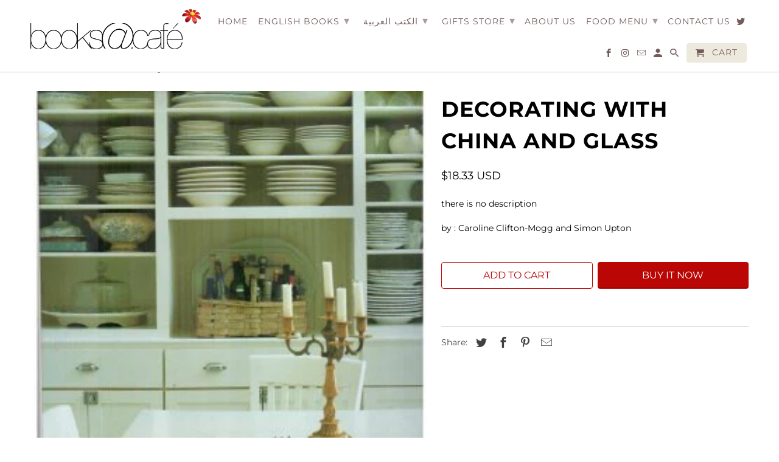

--- FILE ---
content_type: text/html; charset=utf-8
request_url: https://booksatcafe.com/products/10650
body_size: 22624
content:
<!DOCTYPE html>
<html lang="en">
  <head>
    <meta charset="utf-8">
    <meta http-equiv="cleartype" content="on">
    <meta name="robots" content="index,follow">

    
    <title>Decorating with China and Glass - books@cafe</title>

    
      <meta name="description" content="there is no description by : Caroline Clifton-Mogg and Simon Upton" />
    

    

<meta name="author" content="books@cafe">
<meta property="og:url" content="https://booksatcafe.com/products/10650">
<meta property="og:site_name" content="books@cafe">



  <meta property="og:type" content="product">
  <meta property="og:title" content="Decorating with China and Glass">
  
    
      <meta property="og:image" content="https://booksatcafe.com/cdn/shop/products/27_9e858b3b-047e-4534-adeb-35af9f0c1da1_600x.JPG?v=1468052302">
      <meta property="og:image:secure_url" content="https://booksatcafe.com/cdn/shop/products/27_9e858b3b-047e-4534-adeb-35af9f0c1da1_600x.JPG?v=1468052302">
      <meta property="og:image:width" content="280">
      <meta property="og:image:height" content="385">
      <meta property="og:image:alt" content="Decorating with China and Glass">
      
    
  
  <meta property="product:price:amount" content="18.33">
  <meta property="product:price:currency" content="USD">



  <meta property="og:description" content="there is no description by : Caroline Clifton-Mogg and Simon Upton">




  <meta name="twitter:site" content="@booksatcafe_jo">

<meta name="twitter:card" content="summary">

  <meta name="twitter:title" content="Decorating with China and Glass">
  <meta name="twitter:description" content="there is no description
by : Caroline Clifton-Mogg and Simon Upton">
  <meta name="twitter:image:width" content="240">
  <meta name="twitter:image:height" content="240">
  <meta name="twitter:image" content="https://booksatcafe.com/cdn/shop/products/27_9e858b3b-047e-4534-adeb-35af9f0c1da1_240x.JPG?v=1468052302">
  <meta name="twitter:image:alt" content="Decorating with China and Glass">



    
    

    <!-- Mobile Specific Metas -->
    <meta name="HandheldFriendly" content="True">
    <meta name="MobileOptimized" content="320">
    <meta name="viewport" content="width=device-width,initial-scale=1">
    <meta name="theme-color" content="#ffffff">

    <!-- Stylesheets for Retina 4.7.3 -->
    <link href="//booksatcafe.com/cdn/shop/t/5/assets/styles.scss.css?v=123369481236438988541759259511" rel="stylesheet" type="text/css" media="all" />
    <!--[if lte IE 9]>
      <link href="//booksatcafe.com/cdn/shop/t/5/assets/ie.css?v=16370617434440559491595323033" rel="stylesheet" type="text/css" media="all" />
    <![endif]-->

    
      <link rel="shortcut icon" type="image/x-icon" href="//booksatcafe.com/cdn/shop/files/67757924_2324237271006503_282129658575585280_o_180x180.jpg?v=1613600996">
      <link rel="apple-touch-icon" href="//booksatcafe.com/cdn/shop/files/67757924_2324237271006503_282129658575585280_o_180x180.jpg?v=1613600996"/>
      <link rel="apple-touch-icon" sizes="72x72" href="//booksatcafe.com/cdn/shop/files/67757924_2324237271006503_282129658575585280_o_72x72.jpg?v=1613600996"/>
      <link rel="apple-touch-icon" sizes="114x114" href="//booksatcafe.com/cdn/shop/files/67757924_2324237271006503_282129658575585280_o_114x114.jpg?v=1613600996"/>
      <link rel="apple-touch-icon" sizes="180x180" href="//booksatcafe.com/cdn/shop/files/67757924_2324237271006503_282129658575585280_o_180x180.jpg?v=1613600996"/>
      <link rel="apple-touch-icon" sizes="228x228" href="//booksatcafe.com/cdn/shop/files/67757924_2324237271006503_282129658575585280_o_228x228.jpg?v=1613600996"/>
    

    <link rel="canonical" href="https://booksatcafe.com/products/10650" />

    

    

    <script>
      
Shopify = window.Shopify || {};Shopify.routes =Shopify.routes || {};Shopify.routes.cart_url = "\/cart";Shopify.theme_settings = {};Shopify.theme_settings.current_locale = "en";Shopify.theme_settings.shop_url = "https://booksatcafe.com";Shopify.translation =Shopify.translation || {};Shopify.translation.newsletter_success_text = "Thank you for joining our mailing list!";Shopify.translation.contact_field_email = "";Shopify.translation.menu = "Menu";Shopify.translation.search = "Search";Shopify.translation.agree_to_terms_warning = "You must agree with the terms and conditions to checkout.";Shopify.translation.cart_discount = "Discount";Shopify.translation.edit_cart = "Edit Cart";Shopify.translation.add_to_cart_success = "Translation missing: en.layout.general.add_to_cart_success";Shopify.translation.agree_to_terms_html = "I Agree with the Terms &amp; Conditions";Shopify.translation.checkout = "Checkout";Shopify.translation.or = "Translation missing: en.layout.general.or";Shopify.translation.continue_shopping = "Continue Shopping";Shopify.translation.empty_cart = "Your Cart is Empty";Shopify.translation.cart_total = "Item total";Shopify.translation.subtotal = "Subtotal";Shopify.translation.cart_notes = "Order Notes";Shopify.translation.product_add_to_cart_success = "Added";Shopify.translation.product_add_to_cart = "Add to Cart";Shopify.translation.product_notify_form_email = "Enter your email address...";Shopify.translation.product_notify_form_send = "Send";Shopify.translation.items_left_count_one = "item left";Shopify.translation.items_left_count_other = "items left";Shopify.translation.product_sold_out = "Sold Out";Shopify.translation.product_unavailable = "Unavailable";Shopify.translation.product_notify_form_success = "Thanks! We will notify you when this product becomes available!";


Currency = window.Currency || {};


Currency.shop_currency = "USD";
Currency.default_currency = "USD";
Currency.display_format = "money_with_currency_format";
Currency.money_format = "${{amount}} USD";
Currency.money_format_no_currency = "${{amount}} USD";
Currency.money_format_currency = "${{amount}} USD";
Currency.native_multi_currency = false;
    </script>

    <script src="//booksatcafe.com/cdn/shop/t/5/assets/app.js?v=80624570678467294991633799057" type="text/javascript"></script>

    
  <script>window.performance && window.performance.mark && window.performance.mark('shopify.content_for_header.start');</script><meta id="shopify-digital-wallet" name="shopify-digital-wallet" content="/11341086/digital_wallets/dialog">
<meta name="shopify-checkout-api-token" content="7de77120617dfbd12d0cd29bc4bd6a4c">
<meta id="in-context-paypal-metadata" data-shop-id="11341086" data-venmo-supported="false" data-environment="production" data-locale="en_US" data-paypal-v4="true" data-currency="USD">
<link rel="alternate" hreflang="x-default" href="https://booksatcafe.com/products/10650">
<link rel="alternate" hreflang="en" href="https://booksatcafe.com/products/10650">
<link rel="alternate" hreflang="en-JO" href="https://booksatcafe.com/en-jo/products/10650">
<link rel="alternate" type="application/json+oembed" href="https://booksatcafe.com/products/10650.oembed">
<script async="async" src="/checkouts/internal/preloads.js?locale=en-US"></script>
<script id="shopify-features" type="application/json">{"accessToken":"7de77120617dfbd12d0cd29bc4bd6a4c","betas":["rich-media-storefront-analytics"],"domain":"booksatcafe.com","predictiveSearch":true,"shopId":11341086,"locale":"en"}</script>
<script>var Shopify = Shopify || {};
Shopify.shop = "booksatcafe.myshopify.com";
Shopify.locale = "en";
Shopify.currency = {"active":"USD","rate":"1.0"};
Shopify.country = "US";
Shopify.theme = {"name":"Retina","id":83500236897,"schema_name":"Retina","schema_version":"4.7.3","theme_store_id":601,"role":"main"};
Shopify.theme.handle = "null";
Shopify.theme.style = {"id":null,"handle":null};
Shopify.cdnHost = "booksatcafe.com/cdn";
Shopify.routes = Shopify.routes || {};
Shopify.routes.root = "/";</script>
<script type="module">!function(o){(o.Shopify=o.Shopify||{}).modules=!0}(window);</script>
<script>!function(o){function n(){var o=[];function n(){o.push(Array.prototype.slice.apply(arguments))}return n.q=o,n}var t=o.Shopify=o.Shopify||{};t.loadFeatures=n(),t.autoloadFeatures=n()}(window);</script>
<script id="shop-js-analytics" type="application/json">{"pageType":"product"}</script>
<script defer="defer" async type="module" src="//booksatcafe.com/cdn/shopifycloud/shop-js/modules/v2/client.init-shop-cart-sync_C5BV16lS.en.esm.js"></script>
<script defer="defer" async type="module" src="//booksatcafe.com/cdn/shopifycloud/shop-js/modules/v2/chunk.common_CygWptCX.esm.js"></script>
<script type="module">
  await import("//booksatcafe.com/cdn/shopifycloud/shop-js/modules/v2/client.init-shop-cart-sync_C5BV16lS.en.esm.js");
await import("//booksatcafe.com/cdn/shopifycloud/shop-js/modules/v2/chunk.common_CygWptCX.esm.js");

  window.Shopify.SignInWithShop?.initShopCartSync?.({"fedCMEnabled":true,"windoidEnabled":true});

</script>
<script>(function() {
  var isLoaded = false;
  function asyncLoad() {
    if (isLoaded) return;
    isLoaded = true;
    var urls = ["https:\/\/reports.omegacommerce.com\/js\/track.js?shop=booksatcafe.myshopify.com","https:\/\/booksatcafe.myshopify.com\/a\/1883256\/main.php?shop=booksatcafe.myshopify.com"];
    for (var i = 0; i < urls.length; i++) {
      var s = document.createElement('script');
      s.type = 'text/javascript';
      s.async = true;
      s.src = urls[i];
      var x = document.getElementsByTagName('script')[0];
      x.parentNode.insertBefore(s, x);
    }
  };
  if(window.attachEvent) {
    window.attachEvent('onload', asyncLoad);
  } else {
    window.addEventListener('load', asyncLoad, false);
  }
})();</script>
<script id="__st">var __st={"a":11341086,"offset":10800,"reqid":"3580b454-4dee-42a2-be50-ad1e5f9756fb-1768820729","pageurl":"booksatcafe.com\/products\/10650","u":"e7fb5b861c3e","p":"product","rtyp":"product","rid":7404993283};</script>
<script>window.ShopifyPaypalV4VisibilityTracking = true;</script>
<script id="captcha-bootstrap">!function(){'use strict';const t='contact',e='account',n='new_comment',o=[[t,t],['blogs',n],['comments',n],[t,'customer']],c=[[e,'customer_login'],[e,'guest_login'],[e,'recover_customer_password'],[e,'create_customer']],r=t=>t.map((([t,e])=>`form[action*='/${t}']:not([data-nocaptcha='true']) input[name='form_type'][value='${e}']`)).join(','),a=t=>()=>t?[...document.querySelectorAll(t)].map((t=>t.form)):[];function s(){const t=[...o],e=r(t);return a(e)}const i='password',u='form_key',d=['recaptcha-v3-token','g-recaptcha-response','h-captcha-response',i],f=()=>{try{return window.sessionStorage}catch{return}},m='__shopify_v',_=t=>t.elements[u];function p(t,e,n=!1){try{const o=window.sessionStorage,c=JSON.parse(o.getItem(e)),{data:r}=function(t){const{data:e,action:n}=t;return t[m]||n?{data:e,action:n}:{data:t,action:n}}(c);for(const[e,n]of Object.entries(r))t.elements[e]&&(t.elements[e].value=n);n&&o.removeItem(e)}catch(o){console.error('form repopulation failed',{error:o})}}const l='form_type',E='cptcha';function T(t){t.dataset[E]=!0}const w=window,h=w.document,L='Shopify',v='ce_forms',y='captcha';let A=!1;((t,e)=>{const n=(g='f06e6c50-85a8-45c8-87d0-21a2b65856fe',I='https://cdn.shopify.com/shopifycloud/storefront-forms-hcaptcha/ce_storefront_forms_captcha_hcaptcha.v1.5.2.iife.js',D={infoText:'Protected by hCaptcha',privacyText:'Privacy',termsText:'Terms'},(t,e,n)=>{const o=w[L][v],c=o.bindForm;if(c)return c(t,g,e,D).then(n);var r;o.q.push([[t,g,e,D],n]),r=I,A||(h.body.append(Object.assign(h.createElement('script'),{id:'captcha-provider',async:!0,src:r})),A=!0)});var g,I,D;w[L]=w[L]||{},w[L][v]=w[L][v]||{},w[L][v].q=[],w[L][y]=w[L][y]||{},w[L][y].protect=function(t,e){n(t,void 0,e),T(t)},Object.freeze(w[L][y]),function(t,e,n,w,h,L){const[v,y,A,g]=function(t,e,n){const i=e?o:[],u=t?c:[],d=[...i,...u],f=r(d),m=r(i),_=r(d.filter((([t,e])=>n.includes(e))));return[a(f),a(m),a(_),s()]}(w,h,L),I=t=>{const e=t.target;return e instanceof HTMLFormElement?e:e&&e.form},D=t=>v().includes(t);t.addEventListener('submit',(t=>{const e=I(t);if(!e)return;const n=D(e)&&!e.dataset.hcaptchaBound&&!e.dataset.recaptchaBound,o=_(e),c=g().includes(e)&&(!o||!o.value);(n||c)&&t.preventDefault(),c&&!n&&(function(t){try{if(!f())return;!function(t){const e=f();if(!e)return;const n=_(t);if(!n)return;const o=n.value;o&&e.removeItem(o)}(t);const e=Array.from(Array(32),(()=>Math.random().toString(36)[2])).join('');!function(t,e){_(t)||t.append(Object.assign(document.createElement('input'),{type:'hidden',name:u})),t.elements[u].value=e}(t,e),function(t,e){const n=f();if(!n)return;const o=[...t.querySelectorAll(`input[type='${i}']`)].map((({name:t})=>t)),c=[...d,...o],r={};for(const[a,s]of new FormData(t).entries())c.includes(a)||(r[a]=s);n.setItem(e,JSON.stringify({[m]:1,action:t.action,data:r}))}(t,e)}catch(e){console.error('failed to persist form',e)}}(e),e.submit())}));const S=(t,e)=>{t&&!t.dataset[E]&&(n(t,e.some((e=>e===t))),T(t))};for(const o of['focusin','change'])t.addEventListener(o,(t=>{const e=I(t);D(e)&&S(e,y())}));const B=e.get('form_key'),M=e.get(l),P=B&&M;t.addEventListener('DOMContentLoaded',(()=>{const t=y();if(P)for(const e of t)e.elements[l].value===M&&p(e,B);[...new Set([...A(),...v().filter((t=>'true'===t.dataset.shopifyCaptcha))])].forEach((e=>S(e,t)))}))}(h,new URLSearchParams(w.location.search),n,t,e,['guest_login'])})(!0,!0)}();</script>
<script integrity="sha256-4kQ18oKyAcykRKYeNunJcIwy7WH5gtpwJnB7kiuLZ1E=" data-source-attribution="shopify.loadfeatures" defer="defer" src="//booksatcafe.com/cdn/shopifycloud/storefront/assets/storefront/load_feature-a0a9edcb.js" crossorigin="anonymous"></script>
<script data-source-attribution="shopify.dynamic_checkout.dynamic.init">var Shopify=Shopify||{};Shopify.PaymentButton=Shopify.PaymentButton||{isStorefrontPortableWallets:!0,init:function(){window.Shopify.PaymentButton.init=function(){};var t=document.createElement("script");t.src="https://booksatcafe.com/cdn/shopifycloud/portable-wallets/latest/portable-wallets.en.js",t.type="module",document.head.appendChild(t)}};
</script>
<script data-source-attribution="shopify.dynamic_checkout.buyer_consent">
  function portableWalletsHideBuyerConsent(e){var t=document.getElementById("shopify-buyer-consent"),n=document.getElementById("shopify-subscription-policy-button");t&&n&&(t.classList.add("hidden"),t.setAttribute("aria-hidden","true"),n.removeEventListener("click",e))}function portableWalletsShowBuyerConsent(e){var t=document.getElementById("shopify-buyer-consent"),n=document.getElementById("shopify-subscription-policy-button");t&&n&&(t.classList.remove("hidden"),t.removeAttribute("aria-hidden"),n.addEventListener("click",e))}window.Shopify?.PaymentButton&&(window.Shopify.PaymentButton.hideBuyerConsent=portableWalletsHideBuyerConsent,window.Shopify.PaymentButton.showBuyerConsent=portableWalletsShowBuyerConsent);
</script>
<script>
  function portableWalletsCleanup(e){e&&e.src&&console.error("Failed to load portable wallets script "+e.src);var t=document.querySelectorAll("shopify-accelerated-checkout .shopify-payment-button__skeleton, shopify-accelerated-checkout-cart .wallet-cart-button__skeleton"),e=document.getElementById("shopify-buyer-consent");for(let e=0;e<t.length;e++)t[e].remove();e&&e.remove()}function portableWalletsNotLoadedAsModule(e){e instanceof ErrorEvent&&"string"==typeof e.message&&e.message.includes("import.meta")&&"string"==typeof e.filename&&e.filename.includes("portable-wallets")&&(window.removeEventListener("error",portableWalletsNotLoadedAsModule),window.Shopify.PaymentButton.failedToLoad=e,"loading"===document.readyState?document.addEventListener("DOMContentLoaded",window.Shopify.PaymentButton.init):window.Shopify.PaymentButton.init())}window.addEventListener("error",portableWalletsNotLoadedAsModule);
</script>

<script type="module" src="https://booksatcafe.com/cdn/shopifycloud/portable-wallets/latest/portable-wallets.en.js" onError="portableWalletsCleanup(this)" crossorigin="anonymous"></script>
<script nomodule>
  document.addEventListener("DOMContentLoaded", portableWalletsCleanup);
</script>

<link id="shopify-accelerated-checkout-styles" rel="stylesheet" media="screen" href="https://booksatcafe.com/cdn/shopifycloud/portable-wallets/latest/accelerated-checkout-backwards-compat.css" crossorigin="anonymous">
<style id="shopify-accelerated-checkout-cart">
        #shopify-buyer-consent {
  margin-top: 1em;
  display: inline-block;
  width: 100%;
}

#shopify-buyer-consent.hidden {
  display: none;
}

#shopify-subscription-policy-button {
  background: none;
  border: none;
  padding: 0;
  text-decoration: underline;
  font-size: inherit;
  cursor: pointer;
}

#shopify-subscription-policy-button::before {
  box-shadow: none;
}

      </style>

<script>window.performance && window.performance.mark && window.performance.mark('shopify.content_for_header.end');</script>

    <noscript>
      <style>
        img.lazyload[data-sizes="auto"] {
          display: none !important;
        }
        .image__fallback {
          width: 100vw;
          display: block !important;
          max-width: 100vw !important;
          margin-bottom: 0;
        }
        .no-js-only {
          display: inherit !important;
        }
        .icon-cart.cart-button {
          display: none;
        }
        .lazyload {
          opacity: 1;
          -webkit-filter: blur(0);
          filter: blur(0);
        }
        .animate_right,
        .animate_left,
        .animate_up,
        .animate_down {
          opacity: 1;
        }
        .product_section .product_form {
          opacity: 1;
        }
        .multi_select,
        form .select {
          display: block !important;
        }
        .swatch_options {
          display: none;
        }
        .primary_logo {
          display: block;
        }
      </style>
    </noscript>
  <!-- BEGIN app block: shopify://apps/buddha-mega-menu-navigation/blocks/megamenu/dbb4ce56-bf86-4830-9b3d-16efbef51c6f -->
<script>
        var productImageAndPrice = [],
            collectionImages = [],
            articleImages = [],
            mmLivIcons = false,
            mmFlipClock = false,
            mmFixesUseJquery = false,
            mmNumMMI = 6,
            mmSchemaTranslation = {},
            mmMenuStrings =  [] ,
            mmShopLocale = "en",
            mmShopLocaleCollectionsRoute = "/collections",
            mmSchemaDesignJSON = [{"action":"design","setting":"font_family","value":"Default"},{"action":"design","setting":"font_size","value":"13px"},{"action":"design","setting":"text_color","value":"#222222"},{"action":"design","setting":"link_hover_color","value":"#0da19a"},{"action":"design","setting":"link_color","value":"#4e4e4e"},{"action":"design","setting":"background_hover_color","value":"#f9f9f9"},{"action":"design","setting":"background_color","value":"#ffffff"},{"action":"design","setting":"price_color","value":"#0da19a"},{"action":"design","setting":"contact_right_btn_text_color","value":"#ffffff"},{"action":"design","setting":"contact_right_btn_bg_color","value":"#3A3A3A"},{"action":"design","setting":"contact_left_bg_color","value":"#3A3A3A"},{"action":"design","setting":"contact_left_alt_color","value":"#CCCCCC"},{"action":"design","setting":"contact_left_text_color","value":"#f1f1f0"},{"action":"design","setting":"addtocart_enable","value":"true"},{"action":"design","setting":"addtocart_text_color","value":"#333333"},{"action":"design","setting":"addtocart_background_color","value":"#ffffff"},{"action":"design","setting":"addtocart_text_hover_color","value":"#ffffff"},{"action":"design","setting":"addtocart_background_hover_color","value":"#0da19a"},{"action":"design","setting":"countdown_color","value":"#ffffff"},{"action":"design","setting":"countdown_background_color","value":"#333333"},{"action":"design","setting":"vertical_font_family","value":"Default"},{"action":"design","setting":"vertical_font_size","value":"13px"},{"action":"design","setting":"vertical_text_color","value":"#ffffff"},{"action":"design","setting":"vertical_link_color","value":"#ffffff"},{"action":"design","setting":"vertical_link_hover_color","value":"#ffffff"},{"action":"design","setting":"vertical_price_color","value":"#ffffff"},{"action":"design","setting":"vertical_contact_right_btn_text_color","value":"#ffffff"},{"action":"design","setting":"vertical_addtocart_enable","value":"true"},{"action":"design","setting":"vertical_addtocart_text_color","value":"#ffffff"},{"action":"design","setting":"vertical_countdown_color","value":"#ffffff"},{"action":"design","setting":"vertical_countdown_background_color","value":"#333333"},{"action":"design","setting":"vertical_background_color","value":"#017b86"},{"action":"design","setting":"vertical_addtocart_background_color","value":"#333333"},{"action":"design","setting":"vertical_contact_right_btn_bg_color","value":"#333333"},{"action":"design","setting":"vertical_contact_left_alt_color","value":"#333333"}],
            mmDomChangeSkipUl = "",
            buddhaMegaMenuShop = "booksatcafe.myshopify.com",
            mmWireframeCompression = "0",
            mmExtensionAssetUrl = "https://cdn.shopify.com/extensions/019abe06-4a3f-7763-88da-170e1b54169b/mega-menu-151/assets/";var bestSellersHTML = '';var newestProductsHTML = '';/* get link lists api */
        var linkLists={"main-menu" : {"title":"main-menu", "items":["/","/search","/search","/search","/pages/about-us","/search","/pages/contact-us",]},"footer" : {"title":"Footer menu", "items":["/search","/pages/about-us","/pages/contact-us",]},"customer-account-main-menu" : {"title":"Customer account main menu", "items":["/","https://shopify.com/11341086/account/orders?locale=en&amp;region_country=US",]},};/*ENDPARSE*/

        linkLists["force-mega-menu"]={};linkLists["force-mega-menu"].title="Retina Theme - Mega Menu";linkLists["force-mega-menu"].items=[1];

        /* set product prices *//* get the collection images *//* get the article images *//* customer fixes */
        var mmThemeFixesBeforeInit = function(){setTimeout(function(){applyMegaMenu();applyOnClick();},500);}; var mmThemeFixesBefore = function(){ if (selectedMenu=="force-mega-menu" && tempMenuObject.u.matches("#mm-0, #nav .mm-listview")) { tempMenuObject.skipCheck = true; tempMenuObject.forceMenu = true; tempMenuObject.liClasses = ""; tempMenuObject.aClasses = "mm-subopen mm-fullsubopen"; tempMenuObject.liItems = mmNot(tempMenuObject.u.children, "#customer_login_link", true); var firstMenu = true; mmForEach(document, "#nav>ul", function(el){ if (firstMenu) { el.classList.remove("mm-subopened"); el.classList.remove("mm-hidden"); firstMenu = false; } else { el.parentElement.removeChild(el); } }); } else if (selectedMenu=="force-mega-menu" && tempMenuObject.u.matches(".menu")) { tempMenuObject.forceMenu = true; tempMenuObject.skipCheck = true; tempMenuObject.liClasses = ""; tempMenuObject.aClasses = "top-link sub-menu active"; tempMenuObject.liItems = []; mmForEachChild(tempMenuObject.u, "LI", function(el){ if (el.querySelector(".sub-menu,.top-link,.dropdown-link")) tempMenuObject.liItems[tempMenuObject.liItems.length] = el; }); } else if (selectedMenu=="force-mega-menu" && tempMenuObject.u.matches(".mobile-menu")) { tempMenuObject.forceMenu = true; tempMenuObject.skipCheck = true; tempMenuObject.liClasses = "mobile-menu__tier-1-item"; tempMenuObject.aClasses = "mobile-menu__tier-1-link"; tempMenuObject.liItems = tempMenuObject.u.children; } else if (selectedMenu=="force-mega-menu" && tempMenuObject.u.matches(".main-nav")) { tempMenuObject.forceMenu = true; tempMenuObject.skipCheck = true; tempMenuObject.liClasses = "main-nav__tier-1-item"; tempMenuObject.aClasses = "main-nav__tier-1-link"; tempMenuObject.liItems = tempMenuObject.u.children; } }; var mmThemeFixesAfter = function(){ mmForEach(document, "#mm-0>.buddha-menu-item a, .mm-listview>.buddha-menu-item a", function(el){ el.removeAttribute("href"); }); var firstMenu = true; mmForEach(document, "#nav .mm-panels>div", function(el){ if (firstMenu) { el.classList.remove("mm-subopened"); el.classList.remove("mm-hidden"); var menuTopText = el.querySelector(".mm-title"); if (menuTopText) menuTopText = menuTopText.innerText; mmForEach(document, "#nav .mm-navbar-top>.mm-title", function(el) { el.innerText = menuTopText; }); mmForEach(document, "#nav .mm-navbar-top>.mm-btn", function(el) { el.parentElement.removeChild(el); }); firstMenu = false; } else { el.parentElement.removeChild(el); } }); mmForEach(document, ".mm-listview>li>a", function(el){ el.classList.remove("mm-next"); }); }; 
        

        var mmWireframe = {"html" : "<li class=\"buddha-menu-item\"  ><a data-href=\"/\" href=\"/\" aria-label=\"Home\" data-no-instant=\"\" onclick=\"mmGoToPage(this, event); return false;\"  ><i class=\"mm-icon static fa fa-none\" aria-hidden=\"true\"></i><span class=\"mm-title\">Home</span></a></li><li class=\"buddha-menu-item\"  ><a data-href=\"/collections/english-books\" href=\"/collections/english-books\" aria-label=\"English Books\" data-no-instant=\"\" onclick=\"mmGoToPage(this, event); return false;\"  ><i class=\"mm-icon static fa fa-none\" aria-hidden=\"true\"></i><span class=\"mm-title\">English Books</span><i class=\"mm-arrow mm-angle-down\" aria-hidden=\"true\"></i><span class=\"toggle-menu-btn\" style=\"display:none;\" title=\"Toggle menu\" onclick=\"return toggleSubmenu(this)\"><span class=\"mm-arrow-icon\"><span class=\"bar-one\"></span><span class=\"bar-two\"></span></span></span></a><ul class=\"mm-submenu tree  small \"><li href=\"javascript:void(0);\" aria-label=\"Art\" data-no-instant=\"\" onclick=\"mmGoToPage(this, event); return false;\"  ><a href=\"javascript:void(0);\" aria-label=\"Art\" data-no-instant=\"\" onclick=\"mmGoToPage(this, event); return false;\"  ><span class=\"mm-title\">Art</span><i class=\"mm-arrow mm-angle-down\" aria-hidden=\"true\"></i><span class=\"toggle-menu-btn\" style=\"display:none;\" title=\"Toggle menu\" onclick=\"return toggleSubmenu(this)\"><span class=\"mm-arrow-icon\"><span class=\"bar-one\"></span><span class=\"bar-two\"></span></span></span></a><ul class=\"mm-submenu tree  small mm-last-level\"><li data-href=\"/collections/art-history\" href=\"/collections/art-history\" aria-label=\"History of Art\" data-no-instant=\"\" onclick=\"mmGoToPage(this, event); return false;\"  ><a data-href=\"/collections/art-history\" href=\"/collections/art-history\" aria-label=\"History of Art\" data-no-instant=\"\" onclick=\"mmGoToPage(this, event); return false;\"  ><span class=\"mm-title\">History of Art</span></a></li><li data-href=\"/collections/art-of-the-world\" href=\"/collections/art-of-the-world\" aria-label=\"Art of the World\" data-no-instant=\"\" onclick=\"mmGoToPage(this, event); return false;\"  ><a data-href=\"/collections/art-of-the-world\" href=\"/collections/art-of-the-world\" aria-label=\"Art of the World\" data-no-instant=\"\" onclick=\"mmGoToPage(this, event); return false;\"  ><span class=\"mm-title\">Art of the World</span></a></li><li data-href=\"/collections/arts-crafts\" href=\"/collections/arts-crafts\" aria-label=\"Arts & Crafts\" data-no-instant=\"\" onclick=\"mmGoToPage(this, event); return false;\"  ><a data-href=\"/collections/arts-crafts\" href=\"/collections/arts-crafts\" aria-label=\"Arts & Crafts\" data-no-instant=\"\" onclick=\"mmGoToPage(this, event); return false;\"  ><span class=\"mm-title\">Arts & Crafts</span></a></li><li data-href=\"/collections/ceramic-art\" href=\"/collections/ceramic-art\" aria-label=\"Ceramic Art\" data-no-instant=\"\" onclick=\"mmGoToPage(this, event); return false;\"  ><a data-href=\"/collections/ceramic-art\" href=\"/collections/ceramic-art\" aria-label=\"Ceramic Art\" data-no-instant=\"\" onclick=\"mmGoToPage(this, event); return false;\"  ><span class=\"mm-title\">Ceramic Art</span></a></li><li data-href=\"/collections/individual-artists\" href=\"/collections/individual-artists\" aria-label=\"Individual Artists\" data-no-instant=\"\" onclick=\"mmGoToPage(this, event); return false;\"  ><a data-href=\"/collections/individual-artists\" href=\"/collections/individual-artists\" aria-label=\"Individual Artists\" data-no-instant=\"\" onclick=\"mmGoToPage(this, event); return false;\"  ><span class=\"mm-title\">Individual Artists</span></a></li></ul></li><li data-href=\"/collections/children-books-3\" href=\"/collections/children-books-3\" aria-label=\"Children Books\" data-no-instant=\"\" onclick=\"mmGoToPage(this, event); return false;\"  ><a data-href=\"/collections/children-books-3\" href=\"/collections/children-books-3\" aria-label=\"Children Books\" data-no-instant=\"\" onclick=\"mmGoToPage(this, event); return false;\"  ><span class=\"mm-title\">Children Books</span><i class=\"mm-arrow mm-angle-down\" aria-hidden=\"true\"></i><span class=\"toggle-menu-btn\" style=\"display:none;\" title=\"Toggle menu\" onclick=\"return toggleSubmenu(this)\"><span class=\"mm-arrow-icon\"><span class=\"bar-one\"></span><span class=\"bar-two\"></span></span></span></a><ul class=\"mm-submenu tree  small mm-last-level\"><li data-href=\"/collections/from-0-3\" href=\"/collections/from-0-3\" aria-label=\"From 0-3\" data-no-instant=\"\" onclick=\"mmGoToPage(this, event); return false;\"  ><a data-href=\"/collections/from-0-3\" href=\"/collections/from-0-3\" aria-label=\"From 0-3\" data-no-instant=\"\" onclick=\"mmGoToPage(this, event); return false;\"  ><span class=\"mm-title\">From 0-3</span></a></li><li data-href=\"/collections/from-4-6\" href=\"/collections/from-4-6\" aria-label=\"From 4-6\" data-no-instant=\"\" onclick=\"mmGoToPage(this, event); return false;\"  ><a data-href=\"/collections/from-4-6\" href=\"/collections/from-4-6\" aria-label=\"From 4-6\" data-no-instant=\"\" onclick=\"mmGoToPage(this, event); return false;\"  ><span class=\"mm-title\">From 4-6</span></a></li><li data-href=\"/collections/from-7-9\" href=\"/collections/from-7-9\" aria-label=\"From 7-9\" data-no-instant=\"\" onclick=\"mmGoToPage(this, event); return false;\"  ><a data-href=\"/collections/from-7-9\" href=\"/collections/from-7-9\" aria-label=\"From 7-9\" data-no-instant=\"\" onclick=\"mmGoToPage(this, event); return false;\"  ><span class=\"mm-title\">From 7-9</span></a></li><li data-href=\"/collections/from-10-12\" href=\"/collections/from-10-12\" aria-label=\"From 10 -12\" data-no-instant=\"\" onclick=\"mmGoToPage(this, event); return false;\"  ><a data-href=\"/collections/from-10-12\" href=\"/collections/from-10-12\" aria-label=\"From 10 -12\" data-no-instant=\"\" onclick=\"mmGoToPage(this, event); return false;\"  ><span class=\"mm-title\">From 10 -12</span></a></li><li data-href=\"/collections/teens\" href=\"/collections/teens\" aria-label=\"Teens\" data-no-instant=\"\" onclick=\"mmGoToPage(this, event); return false;\"  ><a data-href=\"/collections/teens\" href=\"/collections/teens\" aria-label=\"Teens\" data-no-instant=\"\" onclick=\"mmGoToPage(this, event); return false;\"  ><span class=\"mm-title\">Teens</span></a></li><li data-href=\"/collections/activity\" href=\"/collections/activity\" aria-label=\"Activity\" data-no-instant=\"\" onclick=\"mmGoToPage(this, event); return false;\"  ><a data-href=\"/collections/activity\" href=\"/collections/activity\" aria-label=\"Activity\" data-no-instant=\"\" onclick=\"mmGoToPage(this, event); return false;\"  ><span class=\"mm-title\">Activity</span></a></li><li data-href=\"/collections/coloring\" href=\"/collections/coloring\" aria-label=\"Coloring\" data-no-instant=\"\" onclick=\"mmGoToPage(this, event); return false;\"  ><a data-href=\"/collections/coloring\" href=\"/collections/coloring\" aria-label=\"Coloring\" data-no-instant=\"\" onclick=\"mmGoToPage(this, event); return false;\"  ><span class=\"mm-title\">Coloring</span></a></li><li data-href=\"/collections/disney-fairytale\" href=\"/collections/disney-fairytale\" aria-label=\"Disney / Fairytale\" data-no-instant=\"\" onclick=\"mmGoToPage(this, event); return false;\"  ><a data-href=\"/collections/disney-fairytale\" href=\"/collections/disney-fairytale\" aria-label=\"Disney / Fairytale\" data-no-instant=\"\" onclick=\"mmGoToPage(this, event); return false;\"  ><span class=\"mm-title\">Disney / Fairytale</span></a></li><li data-href=\"/collections/christmas-religion-children\" href=\"/collections/christmas-religion-children\" aria-label=\"Christmas / Religion Children\" data-no-instant=\"\" onclick=\"mmGoToPage(this, event); return false;\"  ><a data-href=\"/collections/christmas-religion-children\" href=\"/collections/christmas-religion-children\" aria-label=\"Christmas / Religion Children\" data-no-instant=\"\" onclick=\"mmGoToPage(this, event); return false;\"  ><span class=\"mm-title\">Christmas / Religion Children</span></a></li><li data-href=\"/collections/classics-for-children\" href=\"/collections/classics-for-children\" aria-label=\"Classics for Children\" data-no-instant=\"\" onclick=\"mmGoToPage(this, event); return false;\"  ><a data-href=\"/collections/classics-for-children\" href=\"/collections/classics-for-children\" aria-label=\"Classics for Children\" data-no-instant=\"\" onclick=\"mmGoToPage(this, event); return false;\"  ><span class=\"mm-title\">Classics for Children</span></a></li></ul></li><li data-href=\"/collections/ageing\" href=\"/collections/ageing\" aria-label=\"Ageing\" data-no-instant=\"\" onclick=\"mmGoToPage(this, event); return false;\"  ><a data-href=\"/collections/ageing\" href=\"/collections/ageing\" aria-label=\"Ageing\" data-no-instant=\"\" onclick=\"mmGoToPage(this, event); return false;\"  ><span class=\"mm-title\">Ageing</span></a></li><li data-href=\"/collections/new-age\" href=\"/collections/new-age\" aria-label=\"New Age\" data-no-instant=\"\" onclick=\"mmGoToPage(this, event); return false;\"  ><a data-href=\"/collections/new-age\" href=\"/collections/new-age\" aria-label=\"New Age\" data-no-instant=\"\" onclick=\"mmGoToPage(this, event); return false;\"  ><span class=\"mm-title\">New Age</span></a></li><li data-href=\"/collections/anthropology-society\" href=\"/collections/anthropology-society\" aria-label=\"Anthropology & Society\" data-no-instant=\"\" onclick=\"mmGoToPage(this, event); return false;\"  ><a data-href=\"/collections/anthropology-society\" href=\"/collections/anthropology-society\" aria-label=\"Anthropology & Society\" data-no-instant=\"\" onclick=\"mmGoToPage(this, event); return false;\"  ><span class=\"mm-title\">Anthropology & Society</span></a></li><li data-href=\"/collections/adult\" href=\"/collections/adult\" aria-label=\"Architecture\" data-no-instant=\"\" onclick=\"mmGoToPage(this, event); return false;\"  ><a data-href=\"/collections/adult\" href=\"/collections/adult\" aria-label=\"Architecture\" data-no-instant=\"\" onclick=\"mmGoToPage(this, event); return false;\"  ><span class=\"mm-title\">Architecture</span><i class=\"mm-arrow mm-angle-down\" aria-hidden=\"true\"></i><span class=\"toggle-menu-btn\" style=\"display:none;\" title=\"Toggle menu\" onclick=\"return toggleSubmenu(this)\"><span class=\"mm-arrow-icon\"><span class=\"bar-one\"></span><span class=\"bar-two\"></span></span></span></a><ul class=\"mm-submenu tree  small mm-last-level\"><li data-href=\"/collections/history-of-architecture\" href=\"/collections/history-of-architecture\" aria-label=\"History of Architecture\" data-no-instant=\"\" onclick=\"mmGoToPage(this, event); return false;\"  ><a data-href=\"/collections/history-of-architecture\" href=\"/collections/history-of-architecture\" aria-label=\"History of Architecture\" data-no-instant=\"\" onclick=\"mmGoToPage(this, event); return false;\"  ><span class=\"mm-title\">History of Architecture</span></a></li></ul></li><li data-href=\"/collections/astrology\" href=\"/collections/astrology\" aria-label=\"Astrology\" data-no-instant=\"\" onclick=\"mmGoToPage(this, event); return false;\"  ><a data-href=\"/collections/astrology\" href=\"/collections/astrology\" aria-label=\"Astrology\" data-no-instant=\"\" onclick=\"mmGoToPage(this, event); return false;\"  ><span class=\"mm-title\">Astrology</span></a></li><li data-href=\"/collections/novel\" href=\"/collections/novel\" aria-label=\"Biography & Memoir\" data-no-instant=\"\" onclick=\"mmGoToPage(this, event); return false;\"  ><a data-href=\"/collections/novel\" href=\"/collections/novel\" aria-label=\"Biography & Memoir\" data-no-instant=\"\" onclick=\"mmGoToPage(this, event); return false;\"  ><span class=\"mm-title\">Biography & Memoir</span></a></li><li data-href=\"/collections/business-finance-management\" href=\"/collections/business-finance-management\" aria-label=\"Business, Finance & Management\" data-no-instant=\"\" onclick=\"mmGoToPage(this, event); return false;\"  ><a data-href=\"/collections/business-finance-management\" href=\"/collections/business-finance-management\" aria-label=\"Business, Finance & Management\" data-no-instant=\"\" onclick=\"mmGoToPage(this, event); return false;\"  ><span class=\"mm-title\">Business, Finance & Management</span></a></li><li data-href=\"/collections/graphic-novels-comics\" href=\"/collections/graphic-novels-comics\" aria-label=\"Comics / Graphic Novels\" data-no-instant=\"\" onclick=\"mmGoToPage(this, event); return false;\"  ><a data-href=\"/collections/graphic-novels-comics\" href=\"/collections/graphic-novels-comics\" aria-label=\"Comics / Graphic Novels\" data-no-instant=\"\" onclick=\"mmGoToPage(this, event); return false;\"  ><span class=\"mm-title\">Comics / Graphic Novels</span></a></li><li data-href=\"/collections/computer-it\" href=\"/collections/computer-it\" aria-label=\"Computer & IT& Education\" data-no-instant=\"\" onclick=\"mmGoToPage(this, event); return false;\"  ><a data-href=\"/collections/computer-it\" href=\"/collections/computer-it\" aria-label=\"Computer & IT& Education\" data-no-instant=\"\" onclick=\"mmGoToPage(this, event); return false;\"  ><span class=\"mm-title\">Computer & IT& Education</span></a></li><li data-href=\"/collections/death-dying\" href=\"/collections/death-dying\" aria-label=\"Death & Dying\" data-no-instant=\"\" onclick=\"mmGoToPage(this, event); return false;\"  ><a data-href=\"/collections/death-dying\" href=\"/collections/death-dying\" aria-label=\"Death & Dying\" data-no-instant=\"\" onclick=\"mmGoToPage(this, event); return false;\"  ><span class=\"mm-title\">Death & Dying</span></a></li><li data-href=\"/collections/diet-fitness\" href=\"/collections/diet-fitness\" aria-label=\"Diet & Fitness\" data-no-instant=\"\" onclick=\"mmGoToPage(this, event); return false;\"  ><a data-href=\"/collections/diet-fitness\" href=\"/collections/diet-fitness\" aria-label=\"Diet & Fitness\" data-no-instant=\"\" onclick=\"mmGoToPage(this, event); return false;\"  ><span class=\"mm-title\">Diet & Fitness</span></a></li><li data-href=\"/collections/diseases-and-illnesses\" href=\"/collections/diseases-and-illnesses\" aria-label=\"Diseases & Illnesses\" data-no-instant=\"\" onclick=\"mmGoToPage(this, event); return false;\"  ><a data-href=\"/collections/diseases-and-illnesses\" href=\"/collections/diseases-and-illnesses\" aria-label=\"Diseases & Illnesses\" data-no-instant=\"\" onclick=\"mmGoToPage(this, event); return false;\"  ><span class=\"mm-title\">Diseases & Illnesses</span></a></li><li data-href=\"/collections/environment\" href=\"/collections/environment\" aria-label=\"Environment\" data-no-instant=\"\" onclick=\"mmGoToPage(this, event); return false;\"  ><a data-href=\"/collections/environment\" href=\"/collections/environment\" aria-label=\"Environment\" data-no-instant=\"\" onclick=\"mmGoToPage(this, event); return false;\"  ><span class=\"mm-title\">Environment</span></a></li><li data-href=\"/collections/current-affairs\" href=\"/collections/current-affairs\" aria-label=\"Current Affairs\" data-no-instant=\"\" onclick=\"mmGoToPage(this, event); return false;\"  ><a data-href=\"/collections/current-affairs\" href=\"/collections/current-affairs\" aria-label=\"Current Affairs\" data-no-instant=\"\" onclick=\"mmGoToPage(this, event); return false;\"  ><span class=\"mm-title\">Current Affairs</span></a></li><li data-href=\"/collections/entertainment-holiday\" href=\"/collections/entertainment-holiday\" aria-label=\"Entertainment / Holiday\" data-no-instant=\"\" onclick=\"mmGoToPage(this, event); return false;\"  ><a data-href=\"/collections/entertainment-holiday\" href=\"/collections/entertainment-holiday\" aria-label=\"Entertainment / Holiday\" data-no-instant=\"\" onclick=\"mmGoToPage(this, event); return false;\"  ><span class=\"mm-title\">Entertainment / Holiday</span></a></li><li data-href=\"/collections/family-health\" href=\"/collections/family-health\" aria-label=\"Family & Health\" data-no-instant=\"\" onclick=\"mmGoToPage(this, event); return false;\"  ><a data-href=\"/collections/family-health\" href=\"/collections/family-health\" aria-label=\"Family & Health\" data-no-instant=\"\" onclick=\"mmGoToPage(this, event); return false;\"  ><span class=\"mm-title\">Family & Health</span></a></li><li data-href=\"/collections/fantasy\" href=\"/collections/fantasy\" aria-label=\"Fantasy\" data-no-instant=\"\" onclick=\"mmGoToPage(this, event); return false;\"  ><a data-href=\"/collections/fantasy\" href=\"/collections/fantasy\" aria-label=\"Fantasy\" data-no-instant=\"\" onclick=\"mmGoToPage(this, event); return false;\"  ><span class=\"mm-title\">Fantasy</span></a></li><li data-href=\"/collections/fiction\" href=\"/collections/fiction\" aria-label=\"Fiction\" data-no-instant=\"\" onclick=\"mmGoToPage(this, event); return false;\"  ><a data-href=\"/collections/fiction\" href=\"/collections/fiction\" aria-label=\"Fiction\" data-no-instant=\"\" onclick=\"mmGoToPage(this, event); return false;\"  ><span class=\"mm-title\">Fiction</span></a></li><li data-href=\"/collections/fitness\" href=\"/collections/fitness\" aria-label=\"Fitness\" data-no-instant=\"\" onclick=\"mmGoToPage(this, event); return false;\"  ><a data-href=\"/collections/fitness\" href=\"/collections/fitness\" aria-label=\"Fitness\" data-no-instant=\"\" onclick=\"mmGoToPage(this, event); return false;\"  ><span class=\"mm-title\">Fitness</span></a></li><li data-href=\"/collections/gardening-landscape\" href=\"/collections/gardening-landscape\" aria-label=\"Gardening & Landscape\" data-no-instant=\"\" onclick=\"mmGoToPage(this, event); return false;\"  ><a data-href=\"/collections/gardening-landscape\" href=\"/collections/gardening-landscape\" aria-label=\"Gardening & Landscape\" data-no-instant=\"\" onclick=\"mmGoToPage(this, event); return false;\"  ><span class=\"mm-title\">Gardening & Landscape</span></a></li><li data-href=\"/collections/general-cuizine\" href=\"/collections/general-cuizine\" aria-label=\"General Cooking\" data-no-instant=\"\" onclick=\"mmGoToPage(this, event); return false;\"  ><a data-href=\"/collections/general-cuizine\" href=\"/collections/general-cuizine\" aria-label=\"General Cooking\" data-no-instant=\"\" onclick=\"mmGoToPage(this, event); return false;\"  ><span class=\"mm-title\">General Cooking</span><i class=\"mm-arrow mm-angle-down\" aria-hidden=\"true\"></i><span class=\"toggle-menu-btn\" style=\"display:none;\" title=\"Toggle menu\" onclick=\"return toggleSubmenu(this)\"><span class=\"mm-arrow-icon\"><span class=\"bar-one\"></span><span class=\"bar-two\"></span></span></span></a><ul class=\"mm-submenu tree  small mm-last-level\"><li data-href=\"/collections/soup-salads\" href=\"/collections/soup-salads\" aria-label=\"Soup / Salads\" data-no-instant=\"\" onclick=\"mmGoToPage(this, event); return false;\"  ><a data-href=\"/collections/soup-salads\" href=\"/collections/soup-salads\" aria-label=\"Soup / Salads\" data-no-instant=\"\" onclick=\"mmGoToPage(this, event); return false;\"  ><span class=\"mm-title\">Soup / Salads</span></a></li><li data-href=\"/collections/desserts\" href=\"/collections/desserts\" aria-label=\"Desserts\" data-no-instant=\"\" onclick=\"mmGoToPage(this, event); return false;\"  ><a data-href=\"/collections/desserts\" href=\"/collections/desserts\" aria-label=\"Desserts\" data-no-instant=\"\" onclick=\"mmGoToPage(this, event); return false;\"  ><span class=\"mm-title\">Desserts</span></a></li><li data-href=\"/collections/drinks\" href=\"/collections/drinks\" aria-label=\"Drinks\" data-no-instant=\"\" onclick=\"mmGoToPage(this, event); return false;\"  ><a data-href=\"/collections/drinks\" href=\"/collections/drinks\" aria-label=\"Drinks\" data-no-instant=\"\" onclick=\"mmGoToPage(this, event); return false;\"  ><span class=\"mm-title\">Drinks</span></a></li><li data-href=\"/collections/star-chef\" href=\"/collections/star-chef\" aria-label=\"Star Chef\" data-no-instant=\"\" onclick=\"mmGoToPage(this, event); return false;\"  ><a data-href=\"/collections/star-chef\" href=\"/collections/star-chef\" aria-label=\"Star Chef\" data-no-instant=\"\" onclick=\"mmGoToPage(this, event); return false;\"  ><span class=\"mm-title\">Star Chef</span></a></li><li data-href=\"/collections/american-cuisine\" href=\"/collections/american-cuisine\" aria-label=\"American Cuisine\" data-no-instant=\"\" onclick=\"mmGoToPage(this, event); return false;\"  ><a data-href=\"/collections/american-cuisine\" href=\"/collections/american-cuisine\" aria-label=\"American Cuisine\" data-no-instant=\"\" onclick=\"mmGoToPage(this, event); return false;\"  ><span class=\"mm-title\">American Cuisine</span></a></li><li data-href=\"/collections/european-cuisine\" href=\"/collections/european-cuisine\" aria-label=\"European Cuisine\" data-no-instant=\"\" onclick=\"mmGoToPage(this, event); return false;\"  ><a data-href=\"/collections/european-cuisine\" href=\"/collections/european-cuisine\" aria-label=\"European Cuisine\" data-no-instant=\"\" onclick=\"mmGoToPage(this, event); return false;\"  ><span class=\"mm-title\">European Cuisine</span></a></li><li data-href=\"/collections/far-east-cuisine\" href=\"/collections/far-east-cuisine\" aria-label=\"Far East Cuisine\" data-no-instant=\"\" onclick=\"mmGoToPage(this, event); return false;\"  ><a data-href=\"/collections/far-east-cuisine\" href=\"/collections/far-east-cuisine\" aria-label=\"Far East Cuisine\" data-no-instant=\"\" onclick=\"mmGoToPage(this, event); return false;\"  ><span class=\"mm-title\">Far East Cuisine</span></a></li><li data-href=\"/collections/latin-cuisine\" href=\"/collections/latin-cuisine\" aria-label=\"Latin Cuisine\" data-no-instant=\"\" onclick=\"mmGoToPage(this, event); return false;\"  ><a data-href=\"/collections/latin-cuisine\" href=\"/collections/latin-cuisine\" aria-label=\"Latin Cuisine\" data-no-instant=\"\" onclick=\"mmGoToPage(this, event); return false;\"  ><span class=\"mm-title\">Latin Cuisine</span></a></li><li data-href=\"/collections/middle-eastern-cuisine\" href=\"/collections/middle-eastern-cuisine\" aria-label=\"Middle Eastern Cuisine\" data-no-instant=\"\" onclick=\"mmGoToPage(this, event); return false;\"  ><a data-href=\"/collections/middle-eastern-cuisine\" href=\"/collections/middle-eastern-cuisine\" aria-label=\"Middle Eastern Cuisine\" data-no-instant=\"\" onclick=\"mmGoToPage(this, event); return false;\"  ><span class=\"mm-title\">Middle Eastern Cuisine</span></a></li><li data-href=\"/collections/seafood\" href=\"/collections/seafood\" aria-label=\"Seafood\" data-no-instant=\"\" onclick=\"mmGoToPage(this, event); return false;\"  ><a data-href=\"/collections/seafood\" href=\"/collections/seafood\" aria-label=\"Seafood\" data-no-instant=\"\" onclick=\"mmGoToPage(this, event); return false;\"  ><span class=\"mm-title\">Seafood</span></a></li><li data-href=\"/collections/vegan-vegetarian\" href=\"/collections/vegan-vegetarian\" aria-label=\"Vegan / Vegetarian\" data-no-instant=\"\" onclick=\"mmGoToPage(this, event); return false;\"  ><a data-href=\"/collections/vegan-vegetarian\" href=\"/collections/vegan-vegetarian\" aria-label=\"Vegan / Vegetarian\" data-no-instant=\"\" onclick=\"mmGoToPage(this, event); return false;\"  ><span class=\"mm-title\">Vegan / Vegetarian</span></a></li></ul></li><li data-href=\"/collections/general-health\" href=\"/collections/general-health\" aria-label=\"General Health\" data-no-instant=\"\" onclick=\"mmGoToPage(this, event); return false;\"  ><a data-href=\"/collections/general-health\" href=\"/collections/general-health\" aria-label=\"General Health\" data-no-instant=\"\" onclick=\"mmGoToPage(this, event); return false;\"  ><span class=\"mm-title\">General Health</span></a></li><li data-href=\"/collections/graphic-design\" href=\"/collections/graphic-design\" aria-label=\"Graphic Design\" data-no-instant=\"\" onclick=\"mmGoToPage(this, event); return false;\"  ><a data-href=\"/collections/graphic-design\" href=\"/collections/graphic-design\" aria-label=\"Graphic Design\" data-no-instant=\"\" onclick=\"mmGoToPage(this, event); return false;\"  ><span class=\"mm-title\">Graphic Design</span></a></li><li data-href=\"/collections/history\" href=\"/collections/history\" aria-label=\"History\" data-no-instant=\"\" onclick=\"mmGoToPage(this, event); return false;\"  ><a data-href=\"/collections/history\" href=\"/collections/history\" aria-label=\"History\" data-no-instant=\"\" onclick=\"mmGoToPage(this, event); return false;\"  ><span class=\"mm-title\">History</span></a></li><li data-href=\"/collections/history-of-architecture\" href=\"/collections/history-of-architecture\" aria-label=\"History of Architecture\" data-no-instant=\"\" onclick=\"mmGoToPage(this, event); return false;\"  ><a data-href=\"/collections/history-of-architecture\" href=\"/collections/history-of-architecture\" aria-label=\"History of Architecture\" data-no-instant=\"\" onclick=\"mmGoToPage(this, event); return false;\"  ><span class=\"mm-title\">History of Architecture</span></a></li><li data-href=\"/collections/home-renovation\" href=\"/collections/home-renovation\" aria-label=\"Home Renovation\" data-no-instant=\"\" onclick=\"mmGoToPage(this, event); return false;\"  ><a data-href=\"/collections/home-renovation\" href=\"/collections/home-renovation\" aria-label=\"Home Renovation\" data-no-instant=\"\" onclick=\"mmGoToPage(this, event); return false;\"  ><span class=\"mm-title\">Home Renovation</span></a></li><li data-href=\"/collections/humor\" href=\"/collections/humor\" aria-label=\"Humor\" data-no-instant=\"\" onclick=\"mmGoToPage(this, event); return false;\"  ><a data-href=\"/collections/humor\" href=\"/collections/humor\" aria-label=\"Humor\" data-no-instant=\"\" onclick=\"mmGoToPage(this, event); return false;\"  ><span class=\"mm-title\">Humor</span></a></li><li data-href=\"/collections/interior-design\" href=\"/collections/interior-design\" aria-label=\"Interior Design\" data-no-instant=\"\" onclick=\"mmGoToPage(this, event); return false;\"  ><a data-href=\"/collections/interior-design\" href=\"/collections/interior-design\" aria-label=\"Interior Design\" data-no-instant=\"\" onclick=\"mmGoToPage(this, event); return false;\"  ><span class=\"mm-title\">Interior Design</span></a></li><li data-href=\"/collections/languages\" href=\"/collections/languages\" aria-label=\"Languages\" data-no-instant=\"\" onclick=\"mmGoToPage(this, event); return false;\"  ><a data-href=\"/collections/languages\" href=\"/collections/languages\" aria-label=\"Languages\" data-no-instant=\"\" onclick=\"mmGoToPage(this, event); return false;\"  ><span class=\"mm-title\">Languages</span></a></li><li data-href=\"/collections/law\" href=\"/collections/law\" aria-label=\"Law\" data-no-instant=\"\" onclick=\"mmGoToPage(this, event); return false;\"  ><a data-href=\"/collections/law\" href=\"/collections/law\" aria-label=\"Law\" data-no-instant=\"\" onclick=\"mmGoToPage(this, event); return false;\"  ><span class=\"mm-title\">Law</span></a></li><li data-href=\"/collections/medicine\" href=\"/collections/medicine\" aria-label=\"Medicine\" data-no-instant=\"\" onclick=\"mmGoToPage(this, event); return false;\"  ><a data-href=\"/collections/medicine\" href=\"/collections/medicine\" aria-label=\"Medicine\" data-no-instant=\"\" onclick=\"mmGoToPage(this, event); return false;\"  ><span class=\"mm-title\">Medicine</span></a></li><li data-href=\"/collections/mind-body-spirit\" href=\"/collections/mind-body-spirit\" aria-label=\"Mind, Body & Spirit\" data-no-instant=\"\" onclick=\"mmGoToPage(this, event); return false;\"  ><a data-href=\"/collections/mind-body-spirit\" href=\"/collections/mind-body-spirit\" aria-label=\"Mind, Body & Spirit\" data-no-instant=\"\" onclick=\"mmGoToPage(this, event); return false;\"  ><span class=\"mm-title\">Mind, Body & Spirit</span></a></li><li data-href=\"/collections/music\" href=\"/collections/music\" aria-label=\"Music\" data-no-instant=\"\" onclick=\"mmGoToPage(this, event); return false;\"  ><a data-href=\"/collections/music\" href=\"/collections/music\" aria-label=\"Music\" data-no-instant=\"\" onclick=\"mmGoToPage(this, event); return false;\"  ><span class=\"mm-title\">Music</span></a></li><li data-href=\"/collections/mythology\" href=\"/collections/mythology\" aria-label=\"Mythology\" data-no-instant=\"\" onclick=\"mmGoToPage(this, event); return false;\"  ><a data-href=\"/collections/mythology\" href=\"/collections/mythology\" aria-label=\"Mythology\" data-no-instant=\"\" onclick=\"mmGoToPage(this, event); return false;\"  ><span class=\"mm-title\">Mythology</span></a></li><li data-href=\"/collections/nutrition-diet\" href=\"/collections/nutrition-diet\" aria-label=\"Nutrition / Diet\" data-no-instant=\"\" onclick=\"mmGoToPage(this, event); return false;\"  ><a data-href=\"/collections/nutrition-diet\" href=\"/collections/nutrition-diet\" aria-label=\"Nutrition / Diet\" data-no-instant=\"\" onclick=\"mmGoToPage(this, event); return false;\"  ><span class=\"mm-title\">Nutrition / Diet</span></a></li><li data-href=\"/collections/panting-drawing\" href=\"/collections/panting-drawing\" aria-label=\"Painting & Drawing\" data-no-instant=\"\" onclick=\"mmGoToPage(this, event); return false;\"  ><a data-href=\"/collections/panting-drawing\" href=\"/collections/panting-drawing\" aria-label=\"Painting & Drawing\" data-no-instant=\"\" onclick=\"mmGoToPage(this, event); return false;\"  ><span class=\"mm-title\">Painting & Drawing</span></a></li><li data-href=\"/collections/parenting\" href=\"/collections/parenting\" aria-label=\"Parenting\" data-no-instant=\"\" onclick=\"mmGoToPage(this, event); return false;\"  ><a data-href=\"/collections/parenting\" href=\"/collections/parenting\" aria-label=\"Parenting\" data-no-instant=\"\" onclick=\"mmGoToPage(this, event); return false;\"  ><span class=\"mm-title\">Parenting</span></a></li><li data-href=\"/collections/philosophy\" href=\"/collections/philosophy\" aria-label=\"Philosophy\" data-no-instant=\"\" onclick=\"mmGoToPage(this, event); return false;\"  ><a data-href=\"/collections/philosophy\" href=\"/collections/philosophy\" aria-label=\"Philosophy\" data-no-instant=\"\" onclick=\"mmGoToPage(this, event); return false;\"  ><span class=\"mm-title\">Philosophy</span></a></li><li data-href=\"/collections/photography\" href=\"/collections/photography\" aria-label=\"Photography\" data-no-instant=\"\" onclick=\"mmGoToPage(this, event); return false;\"  ><a data-href=\"/collections/photography\" href=\"/collections/photography\" aria-label=\"Photography\" data-no-instant=\"\" onclick=\"mmGoToPage(this, event); return false;\"  ><span class=\"mm-title\">Photography</span></a></li><li data-href=\"/collections/poetry\" href=\"/collections/poetry\" aria-label=\"Poetry\" data-no-instant=\"\" onclick=\"mmGoToPage(this, event); return false;\"  ><a data-href=\"/collections/poetry\" href=\"/collections/poetry\" aria-label=\"Poetry\" data-no-instant=\"\" onclick=\"mmGoToPage(this, event); return false;\"  ><span class=\"mm-title\">Poetry</span></a></li><li data-href=\"/collections/pregnancy\" href=\"/collections/pregnancy\" aria-label=\"Pregnancy\" data-no-instant=\"\" onclick=\"mmGoToPage(this, event); return false;\"  ><a data-href=\"/collections/pregnancy\" href=\"/collections/pregnancy\" aria-label=\"Pregnancy\" data-no-instant=\"\" onclick=\"mmGoToPage(this, event); return false;\"  ><span class=\"mm-title\">Pregnancy</span></a></li><li data-href=\"/collections/psychology\" href=\"/collections/psychology\" aria-label=\"Psychology\" data-no-instant=\"\" onclick=\"mmGoToPage(this, event); return false;\"  ><a data-href=\"/collections/psychology\" href=\"/collections/psychology\" aria-label=\"Psychology\" data-no-instant=\"\" onclick=\"mmGoToPage(this, event); return false;\"  ><span class=\"mm-title\">Psychology</span></a></li><li data-href=\"/collections/relationships-love\" href=\"/collections/relationships-love\" aria-label=\"Relationships & Love\" data-no-instant=\"\" onclick=\"mmGoToPage(this, event); return false;\"  ><a data-href=\"/collections/relationships-love\" href=\"/collections/relationships-love\" aria-label=\"Relationships & Love\" data-no-instant=\"\" onclick=\"mmGoToPage(this, event); return false;\"  ><span class=\"mm-title\">Relationships & Love</span></a></li><li data-href=\"/collections/religion\" href=\"/collections/religion\" aria-label=\"Religion\" data-no-instant=\"\" onclick=\"mmGoToPage(this, event); return false;\"  ><a data-href=\"/collections/religion\" href=\"/collections/religion\" aria-label=\"Religion\" data-no-instant=\"\" onclick=\"mmGoToPage(this, event); return false;\"  ><span class=\"mm-title\">Religion</span><i class=\"mm-arrow mm-angle-down\" aria-hidden=\"true\"></i><span class=\"toggle-menu-btn\" style=\"display:none;\" title=\"Toggle menu\" onclick=\"return toggleSubmenu(this)\"><span class=\"mm-arrow-icon\"><span class=\"bar-one\"></span><span class=\"bar-two\"></span></span></span></a><ul class=\"mm-submenu tree  small mm-last-level\"><li data-href=\"/collections/islam-christianity\" href=\"/collections/islam-christianity\" aria-label=\"Islam & Christianity\" data-no-instant=\"\" onclick=\"mmGoToPage(this, event); return false;\"  ><a data-href=\"/collections/islam-christianity\" href=\"/collections/islam-christianity\" aria-label=\"Islam & Christianity\" data-no-instant=\"\" onclick=\"mmGoToPage(this, event); return false;\"  ><span class=\"mm-title\">Islam & Christianity</span></a></li><li data-href=\"/collections/buddhism\" href=\"/collections/buddhism\" aria-label=\"Buddhism\" data-no-instant=\"\" onclick=\"mmGoToPage(this, event); return false;\"  ><a data-href=\"/collections/buddhism\" href=\"/collections/buddhism\" aria-label=\"Buddhism\" data-no-instant=\"\" onclick=\"mmGoToPage(this, event); return false;\"  ><span class=\"mm-title\">Buddhism</span></a></li><li data-href=\"/collections/taoism\" href=\"/collections/taoism\" aria-label=\"Taoism\" data-no-instant=\"\" onclick=\"mmGoToPage(this, event); return false;\"  ><a data-href=\"/collections/taoism\" href=\"/collections/taoism\" aria-label=\"Taoism\" data-no-instant=\"\" onclick=\"mmGoToPage(this, event); return false;\"  ><span class=\"mm-title\">Taoism</span></a></li><li data-href=\"/collections/judaism\" href=\"/collections/judaism\" aria-label=\"Judaism\" data-no-instant=\"\" onclick=\"mmGoToPage(this, event); return false;\"  ><a data-href=\"/collections/judaism\" href=\"/collections/judaism\" aria-label=\"Judaism\" data-no-instant=\"\" onclick=\"mmGoToPage(this, event); return false;\"  ><span class=\"mm-title\">Judaism</span></a></li><li data-href=\"/collections/hinduism\" href=\"/collections/hinduism\" aria-label=\"Hinduism\" data-no-instant=\"\" onclick=\"mmGoToPage(this, event); return false;\"  ><a data-href=\"/collections/hinduism\" href=\"/collections/hinduism\" aria-label=\"Hinduism\" data-no-instant=\"\" onclick=\"mmGoToPage(this, event); return false;\"  ><span class=\"mm-title\">Hinduism</span></a></li></ul></li><li data-href=\"/collections/reference\" href=\"/collections/reference\" aria-label=\"References\" data-no-instant=\"\" onclick=\"mmGoToPage(this, event); return false;\"  ><a data-href=\"/collections/reference\" href=\"/collections/reference\" aria-label=\"References\" data-no-instant=\"\" onclick=\"mmGoToPage(this, event); return false;\"  ><span class=\"mm-title\">References</span><i class=\"mm-arrow mm-angle-down\" aria-hidden=\"true\"></i><span class=\"toggle-menu-btn\" style=\"display:none;\" title=\"Toggle menu\" onclick=\"return toggleSubmenu(this)\"><span class=\"mm-arrow-icon\"><span class=\"bar-one\"></span><span class=\"bar-two\"></span></span></span></a><ul class=\"mm-submenu tree  small mm-last-level\"><li data-href=\"/collections/animals\" href=\"/collections/animals\" aria-label=\"Animals\" data-no-instant=\"\" onclick=\"mmGoToPage(this, event); return false;\"  ><a data-href=\"/collections/animals\" href=\"/collections/animals\" aria-label=\"Animals\" data-no-instant=\"\" onclick=\"mmGoToPage(this, event); return false;\"  ><span class=\"mm-title\">Animals</span></a></li><li data-href=\"/collections/sports\" href=\"/collections/sports\" aria-label=\"Sports\" data-no-instant=\"\" onclick=\"mmGoToPage(this, event); return false;\"  ><a data-href=\"/collections/sports\" href=\"/collections/sports\" aria-label=\"Sports\" data-no-instant=\"\" onclick=\"mmGoToPage(this, event); return false;\"  ><span class=\"mm-title\">Sports</span></a></li></ul></li><li data-href=\"/collections/science\" href=\"/collections/science\" aria-label=\"Science\" data-no-instant=\"\" onclick=\"mmGoToPage(this, event); return false;\"  ><a data-href=\"/collections/science\" href=\"/collections/science\" aria-label=\"Science\" data-no-instant=\"\" onclick=\"mmGoToPage(this, event); return false;\"  ><span class=\"mm-title\">Science</span></a></li><li data-href=\"/collections/science-fiction\" href=\"/collections/science-fiction\" aria-label=\"Science Fiction\" data-no-instant=\"\" onclick=\"mmGoToPage(this, event); return false;\"  ><a data-href=\"/collections/science-fiction\" href=\"/collections/science-fiction\" aria-label=\"Science Fiction\" data-no-instant=\"\" onclick=\"mmGoToPage(this, event); return false;\"  ><span class=\"mm-title\">Science Fiction</span></a></li><li data-href=\"/collections/self-help\" href=\"/collections/self-help\" aria-label=\"Self Help\" data-no-instant=\"\" onclick=\"mmGoToPage(this, event); return false;\"  ><a data-href=\"/collections/self-help\" href=\"/collections/self-help\" aria-label=\"Self Help\" data-no-instant=\"\" onclick=\"mmGoToPage(this, event); return false;\"  ><span class=\"mm-title\">Self Help</span></a></li><li data-href=\"/collections/sexuality-gender\" href=\"/collections/sexuality-gender\" aria-label=\"Sexuality & Gender\" data-no-instant=\"\" onclick=\"mmGoToPage(this, event); return false;\"  ><a data-href=\"/collections/sexuality-gender\" href=\"/collections/sexuality-gender\" aria-label=\"Sexuality & Gender\" data-no-instant=\"\" onclick=\"mmGoToPage(this, event); return false;\"  ><span class=\"mm-title\">Sexuality & Gender</span></a></li><li data-href=\"/collections/spirituality\" href=\"/collections/spirituality\" aria-label=\"Spirituality\" data-no-instant=\"\" onclick=\"mmGoToPage(this, event); return false;\"  ><a data-href=\"/collections/spirituality\" href=\"/collections/spirituality\" aria-label=\"Spirituality\" data-no-instant=\"\" onclick=\"mmGoToPage(this, event); return false;\"  ><span class=\"mm-title\">Spirituality</span></a></li><li data-href=\"/collections/tattoos\" href=\"/collections/tattoos\" aria-label=\"Tattoos\" data-no-instant=\"\" onclick=\"mmGoToPage(this, event); return false;\"  ><a data-href=\"/collections/tattoos\" href=\"/collections/tattoos\" aria-label=\"Tattoos\" data-no-instant=\"\" onclick=\"mmGoToPage(this, event); return false;\"  ><span class=\"mm-title\">Tattoos</span></a></li><li data-href=\"/collections/travel\" href=\"/collections/travel\" aria-label=\"Travel\" data-no-instant=\"\" onclick=\"mmGoToPage(this, event); return false;\"  ><a data-href=\"/collections/travel\" href=\"/collections/travel\" aria-label=\"Travel\" data-no-instant=\"\" onclick=\"mmGoToPage(this, event); return false;\"  ><span class=\"mm-title\">Travel</span></a></li><li data-href=\"/collections/well-being-holistic-aromatherapy\" href=\"/collections/well-being-holistic-aromatherapy\" aria-label=\"Well Being / Holistic / Aromatherapy\" data-no-instant=\"\" onclick=\"mmGoToPage(this, event); return false;\"  ><a data-href=\"/collections/well-being-holistic-aromatherapy\" href=\"/collections/well-being-holistic-aromatherapy\" aria-label=\"Well Being / Holistic / Aromatherapy\" data-no-instant=\"\" onclick=\"mmGoToPage(this, event); return false;\"  ><span class=\"mm-title\">Well Being / Holistic / Aromatherapy</span></a></li><li data-href=\"/collections/womens-health\" href=\"/collections/womens-health\" aria-label=\"Women's Health\" data-no-instant=\"\" onclick=\"mmGoToPage(this, event); return false;\"  ><a data-href=\"/collections/womens-health\" href=\"/collections/womens-health\" aria-label=\"Women's Health\" data-no-instant=\"\" onclick=\"mmGoToPage(this, event); return false;\"  ><span class=\"mm-title\">Women's Health</span></a></li><li data-href=\"/collections/womens-studies\" href=\"/collections/womens-studies\" aria-label=\"Women's Studies\" data-no-instant=\"\" onclick=\"mmGoToPage(this, event); return false;\"  ><a data-href=\"/collections/womens-studies\" href=\"/collections/womens-studies\" aria-label=\"Women's Studies\" data-no-instant=\"\" onclick=\"mmGoToPage(this, event); return false;\"  ><span class=\"mm-title\">Women's Studies</span></a></li><li data-href=\"/collections/yoga\" href=\"/collections/yoga\" aria-label=\"Yoga\" data-no-instant=\"\" onclick=\"mmGoToPage(this, event); return false;\"  ><a data-href=\"/collections/yoga\" href=\"/collections/yoga\" aria-label=\"Yoga\" data-no-instant=\"\" onclick=\"mmGoToPage(this, event); return false;\"  ><span class=\"mm-title\">Yoga</span></a></li></ul></li><li class=\"buddha-menu-item\"  ><a data-href=\"/collections/arabic\" href=\"/collections/arabic\" aria-label=\"الكتب العربية\" data-no-instant=\"\" onclick=\"mmGoToPage(this, event); return false;\"  ><i class=\"mm-icon static fa fa-none\" aria-hidden=\"true\"></i><span class=\"mm-title\">الكتب العربية</span></a></li><li class=\"buddha-menu-item\"  ><a data-href=\"/products/box-gifts-1-saop\" href=\"/products/box-gifts-1-saop\" aria-label=\"Gift Store\" data-no-instant=\"\" onclick=\"mmGoToPage(this, event); return false;\"  ><i class=\"mm-icon static fa fa-none\" aria-hidden=\"true\"></i><span class=\"mm-title\">Gift Store</span><i class=\"mm-arrow mm-angle-down\" aria-hidden=\"true\"></i><span class=\"toggle-menu-btn\" style=\"display:none;\" title=\"Toggle menu\" onclick=\"return toggleSubmenu(this)\"><span class=\"mm-arrow-icon\"><span class=\"bar-one\"></span><span class=\"bar-two\"></span></span></span></a><ul class=\"mm-submenu tree  small mm-last-level\"><li data-href=\"/pages/gifts\" href=\"/pages/gifts\" aria-label=\"Gifts\" data-no-instant=\"\" onclick=\"mmGoToPage(this, event); return false;\"  ><a data-href=\"/pages/gifts\" href=\"/pages/gifts\" aria-label=\"Gifts\" data-no-instant=\"\" onclick=\"mmGoToPage(this, event); return false;\"  ><span class=\"mm-title\">Gifts</span></a></li></ul></li><li class=\"buddha-menu-item\"  ><a data-href=\"no-link\" href=\"javascript:void(0);\" aria-label=\"Food Menu\" data-no-instant=\"\" onclick=\"return toggleSubmenu(this);\"  ><i class=\"mm-icon static fa fa-none\" aria-hidden=\"true\"></i><span class=\"mm-title\">Food Menu</span><i class=\"mm-arrow mm-angle-down\" aria-hidden=\"true\"></i><span class=\"toggle-menu-btn\" style=\"display:none;\" title=\"Toggle menu\" onclick=\"return toggleSubmenu(this)\"><span class=\"mm-arrow-icon\"><span class=\"bar-one\"></span><span class=\"bar-two\"></span></span></span></a><ul class=\"mm-submenu tree  small mm-last-level\"><li data-href=\"/pages/menu\" href=\"/pages/menu\" aria-label=\"Jabal Amman Menu\" data-no-instant=\"\" onclick=\"mmGoToPage(this, event); return false;\"  ><a data-href=\"/pages/menu\" href=\"/pages/menu\" aria-label=\"Jabal Amman Menu\" data-no-instant=\"\" onclick=\"mmGoToPage(this, event); return false;\"  ><span class=\"mm-title\">Jabal Amman Menu</span></a></li><li data-href=\"/pages/b-c-in-abdoun-menu\" href=\"/pages/b-c-in-abdoun-menu\" aria-label=\"Abdoun Menu\" data-no-instant=\"\" onclick=\"mmGoToPage(this, event); return false;\"  ><a data-href=\"/pages/b-c-in-abdoun-menu\" href=\"/pages/b-c-in-abdoun-menu\" aria-label=\"Abdoun Menu\" data-no-instant=\"\" onclick=\"mmGoToPage(this, event); return false;\"  ><span class=\"mm-title\">Abdoun Menu</span></a></li><li data-href=\"/pages/takeout-menu\" href=\"/pages/takeout-menu\" aria-label=\"Takeout Menu\" data-no-instant=\"\" onclick=\"mmGoToPage(this, event); return false;\"  ><a data-href=\"/pages/takeout-menu\" href=\"/pages/takeout-menu\" aria-label=\"Takeout Menu\" data-no-instant=\"\" onclick=\"mmGoToPage(this, event); return false;\"  ><span class=\"mm-title\">Takeout Menu</span></a></li></ul></li><li class=\"buddha-menu-item\"  ><a data-href=\"/pages/about-us\" href=\"/pages/about-us\" aria-label=\"About us\" data-no-instant=\"\" onclick=\"mmGoToPage(this, event); return false;\"  ><span class=\"mm-title\">About us</span></a></li>" };

        function mmLoadJS(file, async = true) {
            let script = document.createElement("script");
            script.setAttribute("src", file);
            script.setAttribute("data-no-instant", "");
            script.setAttribute("type", "text/javascript");
            script.setAttribute("async", async);
            document.head.appendChild(script);
        }
        function mmLoadCSS(file) {  
            var style = document.createElement('link');
            style.href = file;
            style.type = 'text/css';
            style.rel = 'stylesheet';
            document.head.append(style); 
        }
              
        var mmDisableWhenResIsLowerThan = '';
        var mmLoadResources = (mmDisableWhenResIsLowerThan == '' || mmDisableWhenResIsLowerThan == 0 || (mmDisableWhenResIsLowerThan > 0 && window.innerWidth>=mmDisableWhenResIsLowerThan));
        if (mmLoadResources) {
            /* load resources via js injection */
            mmLoadJS("https://cdn.shopify.com/extensions/019abe06-4a3f-7763-88da-170e1b54169b/mega-menu-151/assets/buddha-megamenu.js");
            
            mmLoadCSS("https://cdn.shopify.com/extensions/019abe06-4a3f-7763-88da-170e1b54169b/mega-menu-151/assets/buddha-megamenu2.css");function mmLoadResourcesAtc(){
                    if (document.body) {
                        document.body.insertAdjacentHTML("beforeend", `
                            <div class="mm-atc-popup" style="display:none;">
                                <div class="mm-atc-head"> <span></span> <div onclick="mmAddToCartPopup(\'hide\');"> <svg xmlns="http://www.w3.org/2000/svg" width="12" height="12" viewBox="0 0 24 24"><path d="M23.954 21.03l-9.184-9.095 9.092-9.174-2.832-2.807-9.09 9.179-9.176-9.088-2.81 2.81 9.186 9.105-9.095 9.184 2.81 2.81 9.112-9.192 9.18 9.1z"/></svg></div></div>
                                <div class="mm-atc-product">
                                    <img class="mm-atc-product-image" alt="Add to cart product"/>
                                    <div>
                                        <div class="mm-atc-product-name"> </div>
                                        <div class="mm-atc-product-variant"> </div>
                                    </div>
                                </div>
                                <a href="/cart" class="mm-atc-view-cart"> VIEW CART</a>
                            </div>
                        `);
                    }
                }
                if (document.readyState === "loading") {
                    document.addEventListener("DOMContentLoaded", mmLoadResourcesAtc);
                } else {
                    mmLoadResourcesAtc();
                }}
    </script><!-- HIDE ORIGINAL MENU --><style id="mmHideOriginalMenuStyle"> .menu{visibility: hidden !important;} </style>
        <script>
            setTimeout(function(){
                var mmHideStyle  = document.querySelector("#mmHideOriginalMenuStyle");
                if (mmHideStyle) mmHideStyle.parentNode.removeChild(mmHideStyle);
            },10000);
        </script>
<!-- END app block --><link href="https://monorail-edge.shopifysvc.com" rel="dns-prefetch">
<script>(function(){if ("sendBeacon" in navigator && "performance" in window) {try {var session_token_from_headers = performance.getEntriesByType('navigation')[0].serverTiming.find(x => x.name == '_s').description;} catch {var session_token_from_headers = undefined;}var session_cookie_matches = document.cookie.match(/_shopify_s=([^;]*)/);var session_token_from_cookie = session_cookie_matches && session_cookie_matches.length === 2 ? session_cookie_matches[1] : "";var session_token = session_token_from_headers || session_token_from_cookie || "";function handle_abandonment_event(e) {var entries = performance.getEntries().filter(function(entry) {return /monorail-edge.shopifysvc.com/.test(entry.name);});if (!window.abandonment_tracked && entries.length === 0) {window.abandonment_tracked = true;var currentMs = Date.now();var navigation_start = performance.timing.navigationStart;var payload = {shop_id: 11341086,url: window.location.href,navigation_start,duration: currentMs - navigation_start,session_token,page_type: "product"};window.navigator.sendBeacon("https://monorail-edge.shopifysvc.com/v1/produce", JSON.stringify({schema_id: "online_store_buyer_site_abandonment/1.1",payload: payload,metadata: {event_created_at_ms: currentMs,event_sent_at_ms: currentMs}}));}}window.addEventListener('pagehide', handle_abandonment_event);}}());</script>
<script id="web-pixels-manager-setup">(function e(e,d,r,n,o){if(void 0===o&&(o={}),!Boolean(null===(a=null===(i=window.Shopify)||void 0===i?void 0:i.analytics)||void 0===a?void 0:a.replayQueue)){var i,a;window.Shopify=window.Shopify||{};var t=window.Shopify;t.analytics=t.analytics||{};var s=t.analytics;s.replayQueue=[],s.publish=function(e,d,r){return s.replayQueue.push([e,d,r]),!0};try{self.performance.mark("wpm:start")}catch(e){}var l=function(){var e={modern:/Edge?\/(1{2}[4-9]|1[2-9]\d|[2-9]\d{2}|\d{4,})\.\d+(\.\d+|)|Firefox\/(1{2}[4-9]|1[2-9]\d|[2-9]\d{2}|\d{4,})\.\d+(\.\d+|)|Chrom(ium|e)\/(9{2}|\d{3,})\.\d+(\.\d+|)|(Maci|X1{2}).+ Version\/(15\.\d+|(1[6-9]|[2-9]\d|\d{3,})\.\d+)([,.]\d+|)( \(\w+\)|)( Mobile\/\w+|) Safari\/|Chrome.+OPR\/(9{2}|\d{3,})\.\d+\.\d+|(CPU[ +]OS|iPhone[ +]OS|CPU[ +]iPhone|CPU IPhone OS|CPU iPad OS)[ +]+(15[._]\d+|(1[6-9]|[2-9]\d|\d{3,})[._]\d+)([._]\d+|)|Android:?[ /-](13[3-9]|1[4-9]\d|[2-9]\d{2}|\d{4,})(\.\d+|)(\.\d+|)|Android.+Firefox\/(13[5-9]|1[4-9]\d|[2-9]\d{2}|\d{4,})\.\d+(\.\d+|)|Android.+Chrom(ium|e)\/(13[3-9]|1[4-9]\d|[2-9]\d{2}|\d{4,})\.\d+(\.\d+|)|SamsungBrowser\/([2-9]\d|\d{3,})\.\d+/,legacy:/Edge?\/(1[6-9]|[2-9]\d|\d{3,})\.\d+(\.\d+|)|Firefox\/(5[4-9]|[6-9]\d|\d{3,})\.\d+(\.\d+|)|Chrom(ium|e)\/(5[1-9]|[6-9]\d|\d{3,})\.\d+(\.\d+|)([\d.]+$|.*Safari\/(?![\d.]+ Edge\/[\d.]+$))|(Maci|X1{2}).+ Version\/(10\.\d+|(1[1-9]|[2-9]\d|\d{3,})\.\d+)([,.]\d+|)( \(\w+\)|)( Mobile\/\w+|) Safari\/|Chrome.+OPR\/(3[89]|[4-9]\d|\d{3,})\.\d+\.\d+|(CPU[ +]OS|iPhone[ +]OS|CPU[ +]iPhone|CPU IPhone OS|CPU iPad OS)[ +]+(10[._]\d+|(1[1-9]|[2-9]\d|\d{3,})[._]\d+)([._]\d+|)|Android:?[ /-](13[3-9]|1[4-9]\d|[2-9]\d{2}|\d{4,})(\.\d+|)(\.\d+|)|Mobile Safari.+OPR\/([89]\d|\d{3,})\.\d+\.\d+|Android.+Firefox\/(13[5-9]|1[4-9]\d|[2-9]\d{2}|\d{4,})\.\d+(\.\d+|)|Android.+Chrom(ium|e)\/(13[3-9]|1[4-9]\d|[2-9]\d{2}|\d{4,})\.\d+(\.\d+|)|Android.+(UC? ?Browser|UCWEB|U3)[ /]?(15\.([5-9]|\d{2,})|(1[6-9]|[2-9]\d|\d{3,})\.\d+)\.\d+|SamsungBrowser\/(5\.\d+|([6-9]|\d{2,})\.\d+)|Android.+MQ{2}Browser\/(14(\.(9|\d{2,})|)|(1[5-9]|[2-9]\d|\d{3,})(\.\d+|))(\.\d+|)|K[Aa][Ii]OS\/(3\.\d+|([4-9]|\d{2,})\.\d+)(\.\d+|)/},d=e.modern,r=e.legacy,n=navigator.userAgent;return n.match(d)?"modern":n.match(r)?"legacy":"unknown"}(),u="modern"===l?"modern":"legacy",c=(null!=n?n:{modern:"",legacy:""})[u],f=function(e){return[e.baseUrl,"/wpm","/b",e.hashVersion,"modern"===e.buildTarget?"m":"l",".js"].join("")}({baseUrl:d,hashVersion:r,buildTarget:u}),m=function(e){var d=e.version,r=e.bundleTarget,n=e.surface,o=e.pageUrl,i=e.monorailEndpoint;return{emit:function(e){var a=e.status,t=e.errorMsg,s=(new Date).getTime(),l=JSON.stringify({metadata:{event_sent_at_ms:s},events:[{schema_id:"web_pixels_manager_load/3.1",payload:{version:d,bundle_target:r,page_url:o,status:a,surface:n,error_msg:t},metadata:{event_created_at_ms:s}}]});if(!i)return console&&console.warn&&console.warn("[Web Pixels Manager] No Monorail endpoint provided, skipping logging."),!1;try{return self.navigator.sendBeacon.bind(self.navigator)(i,l)}catch(e){}var u=new XMLHttpRequest;try{return u.open("POST",i,!0),u.setRequestHeader("Content-Type","text/plain"),u.send(l),!0}catch(e){return console&&console.warn&&console.warn("[Web Pixels Manager] Got an unhandled error while logging to Monorail."),!1}}}}({version:r,bundleTarget:l,surface:e.surface,pageUrl:self.location.href,monorailEndpoint:e.monorailEndpoint});try{o.browserTarget=l,function(e){var d=e.src,r=e.async,n=void 0===r||r,o=e.onload,i=e.onerror,a=e.sri,t=e.scriptDataAttributes,s=void 0===t?{}:t,l=document.createElement("script"),u=document.querySelector("head"),c=document.querySelector("body");if(l.async=n,l.src=d,a&&(l.integrity=a,l.crossOrigin="anonymous"),s)for(var f in s)if(Object.prototype.hasOwnProperty.call(s,f))try{l.dataset[f]=s[f]}catch(e){}if(o&&l.addEventListener("load",o),i&&l.addEventListener("error",i),u)u.appendChild(l);else{if(!c)throw new Error("Did not find a head or body element to append the script");c.appendChild(l)}}({src:f,async:!0,onload:function(){if(!function(){var e,d;return Boolean(null===(d=null===(e=window.Shopify)||void 0===e?void 0:e.analytics)||void 0===d?void 0:d.initialized)}()){var d=window.webPixelsManager.init(e)||void 0;if(d){var r=window.Shopify.analytics;r.replayQueue.forEach((function(e){var r=e[0],n=e[1],o=e[2];d.publishCustomEvent(r,n,o)})),r.replayQueue=[],r.publish=d.publishCustomEvent,r.visitor=d.visitor,r.initialized=!0}}},onerror:function(){return m.emit({status:"failed",errorMsg:"".concat(f," has failed to load")})},sri:function(e){var d=/^sha384-[A-Za-z0-9+/=]+$/;return"string"==typeof e&&d.test(e)}(c)?c:"",scriptDataAttributes:o}),m.emit({status:"loading"})}catch(e){m.emit({status:"failed",errorMsg:(null==e?void 0:e.message)||"Unknown error"})}}})({shopId: 11341086,storefrontBaseUrl: "https://booksatcafe.com",extensionsBaseUrl: "https://extensions.shopifycdn.com/cdn/shopifycloud/web-pixels-manager",monorailEndpoint: "https://monorail-edge.shopifysvc.com/unstable/produce_batch",surface: "storefront-renderer",enabledBetaFlags: ["2dca8a86"],webPixelsConfigList: [{"id":"69271808","eventPayloadVersion":"v1","runtimeContext":"LAX","scriptVersion":"1","type":"CUSTOM","privacyPurposes":["ANALYTICS"],"name":"Google Analytics tag (migrated)"},{"id":"59179264","eventPayloadVersion":"v1","runtimeContext":"LAX","scriptVersion":"1","type":"CUSTOM","privacyPurposes":["MARKETING"],"name":"Meta pixel (migrated)"},{"id":"shopify-app-pixel","configuration":"{}","eventPayloadVersion":"v1","runtimeContext":"STRICT","scriptVersion":"0450","apiClientId":"shopify-pixel","type":"APP","privacyPurposes":["ANALYTICS","MARKETING"]},{"id":"shopify-custom-pixel","eventPayloadVersion":"v1","runtimeContext":"LAX","scriptVersion":"0450","apiClientId":"shopify-pixel","type":"CUSTOM","privacyPurposes":["ANALYTICS","MARKETING"]}],isMerchantRequest: false,initData: {"shop":{"name":"books@cafe","paymentSettings":{"currencyCode":"USD"},"myshopifyDomain":"booksatcafe.myshopify.com","countryCode":"JO","storefrontUrl":"https:\/\/booksatcafe.com"},"customer":null,"cart":null,"checkout":null,"productVariants":[{"price":{"amount":18.33,"currencyCode":"USD"},"product":{"title":"Decorating with China and Glass","vendor":"Books@Cafe","id":"7404993283","untranslatedTitle":"Decorating with China and Glass","url":"\/products\/10650","type":"Books"},"id":"23251419971","image":{"src":"\/\/booksatcafe.com\/cdn\/shop\/products\/27_9e858b3b-047e-4534-adeb-35af9f0c1da1.JPG?v=1468052302"},"sku":"","title":"Default Title","untranslatedTitle":"Default Title"}],"purchasingCompany":null},},"https://booksatcafe.com/cdn","fcfee988w5aeb613cpc8e4bc33m6693e112",{"modern":"","legacy":""},{"shopId":"11341086","storefrontBaseUrl":"https:\/\/booksatcafe.com","extensionBaseUrl":"https:\/\/extensions.shopifycdn.com\/cdn\/shopifycloud\/web-pixels-manager","surface":"storefront-renderer","enabledBetaFlags":"[\"2dca8a86\"]","isMerchantRequest":"false","hashVersion":"fcfee988w5aeb613cpc8e4bc33m6693e112","publish":"custom","events":"[[\"page_viewed\",{}],[\"product_viewed\",{\"productVariant\":{\"price\":{\"amount\":18.33,\"currencyCode\":\"USD\"},\"product\":{\"title\":\"Decorating with China and Glass\",\"vendor\":\"Books@Cafe\",\"id\":\"7404993283\",\"untranslatedTitle\":\"Decorating with China and Glass\",\"url\":\"\/products\/10650\",\"type\":\"Books\"},\"id\":\"23251419971\",\"image\":{\"src\":\"\/\/booksatcafe.com\/cdn\/shop\/products\/27_9e858b3b-047e-4534-adeb-35af9f0c1da1.JPG?v=1468052302\"},\"sku\":\"\",\"title\":\"Default Title\",\"untranslatedTitle\":\"Default Title\"}}]]"});</script><script>
  window.ShopifyAnalytics = window.ShopifyAnalytics || {};
  window.ShopifyAnalytics.meta = window.ShopifyAnalytics.meta || {};
  window.ShopifyAnalytics.meta.currency = 'USD';
  var meta = {"product":{"id":7404993283,"gid":"gid:\/\/shopify\/Product\/7404993283","vendor":"Books@Cafe","type":"Books","handle":"10650","variants":[{"id":23251419971,"price":1833,"name":"Decorating with China and Glass","public_title":null,"sku":""}],"remote":false},"page":{"pageType":"product","resourceType":"product","resourceId":7404993283,"requestId":"3580b454-4dee-42a2-be50-ad1e5f9756fb-1768820729"}};
  for (var attr in meta) {
    window.ShopifyAnalytics.meta[attr] = meta[attr];
  }
</script>
<script class="analytics">
  (function () {
    var customDocumentWrite = function(content) {
      var jquery = null;

      if (window.jQuery) {
        jquery = window.jQuery;
      } else if (window.Checkout && window.Checkout.$) {
        jquery = window.Checkout.$;
      }

      if (jquery) {
        jquery('body').append(content);
      }
    };

    var hasLoggedConversion = function(token) {
      if (token) {
        return document.cookie.indexOf('loggedConversion=' + token) !== -1;
      }
      return false;
    }

    var setCookieIfConversion = function(token) {
      if (token) {
        var twoMonthsFromNow = new Date(Date.now());
        twoMonthsFromNow.setMonth(twoMonthsFromNow.getMonth() + 2);

        document.cookie = 'loggedConversion=' + token + '; expires=' + twoMonthsFromNow;
      }
    }

    var trekkie = window.ShopifyAnalytics.lib = window.trekkie = window.trekkie || [];
    if (trekkie.integrations) {
      return;
    }
    trekkie.methods = [
      'identify',
      'page',
      'ready',
      'track',
      'trackForm',
      'trackLink'
    ];
    trekkie.factory = function(method) {
      return function() {
        var args = Array.prototype.slice.call(arguments);
        args.unshift(method);
        trekkie.push(args);
        return trekkie;
      };
    };
    for (var i = 0; i < trekkie.methods.length; i++) {
      var key = trekkie.methods[i];
      trekkie[key] = trekkie.factory(key);
    }
    trekkie.load = function(config) {
      trekkie.config = config || {};
      trekkie.config.initialDocumentCookie = document.cookie;
      var first = document.getElementsByTagName('script')[0];
      var script = document.createElement('script');
      script.type = 'text/javascript';
      script.onerror = function(e) {
        var scriptFallback = document.createElement('script');
        scriptFallback.type = 'text/javascript';
        scriptFallback.onerror = function(error) {
                var Monorail = {
      produce: function produce(monorailDomain, schemaId, payload) {
        var currentMs = new Date().getTime();
        var event = {
          schema_id: schemaId,
          payload: payload,
          metadata: {
            event_created_at_ms: currentMs,
            event_sent_at_ms: currentMs
          }
        };
        return Monorail.sendRequest("https://" + monorailDomain + "/v1/produce", JSON.stringify(event));
      },
      sendRequest: function sendRequest(endpointUrl, payload) {
        // Try the sendBeacon API
        if (window && window.navigator && typeof window.navigator.sendBeacon === 'function' && typeof window.Blob === 'function' && !Monorail.isIos12()) {
          var blobData = new window.Blob([payload], {
            type: 'text/plain'
          });

          if (window.navigator.sendBeacon(endpointUrl, blobData)) {
            return true;
          } // sendBeacon was not successful

        } // XHR beacon

        var xhr = new XMLHttpRequest();

        try {
          xhr.open('POST', endpointUrl);
          xhr.setRequestHeader('Content-Type', 'text/plain');
          xhr.send(payload);
        } catch (e) {
          console.log(e);
        }

        return false;
      },
      isIos12: function isIos12() {
        return window.navigator.userAgent.lastIndexOf('iPhone; CPU iPhone OS 12_') !== -1 || window.navigator.userAgent.lastIndexOf('iPad; CPU OS 12_') !== -1;
      }
    };
    Monorail.produce('monorail-edge.shopifysvc.com',
      'trekkie_storefront_load_errors/1.1',
      {shop_id: 11341086,
      theme_id: 83500236897,
      app_name: "storefront",
      context_url: window.location.href,
      source_url: "//booksatcafe.com/cdn/s/trekkie.storefront.cd680fe47e6c39ca5d5df5f0a32d569bc48c0f27.min.js"});

        };
        scriptFallback.async = true;
        scriptFallback.src = '//booksatcafe.com/cdn/s/trekkie.storefront.cd680fe47e6c39ca5d5df5f0a32d569bc48c0f27.min.js';
        first.parentNode.insertBefore(scriptFallback, first);
      };
      script.async = true;
      script.src = '//booksatcafe.com/cdn/s/trekkie.storefront.cd680fe47e6c39ca5d5df5f0a32d569bc48c0f27.min.js';
      first.parentNode.insertBefore(script, first);
    };
    trekkie.load(
      {"Trekkie":{"appName":"storefront","development":false,"defaultAttributes":{"shopId":11341086,"isMerchantRequest":null,"themeId":83500236897,"themeCityHash":"1695660719086715171","contentLanguage":"en","currency":"USD","eventMetadataId":"c977a896-b218-4d9c-ba3a-5e04576fb97e"},"isServerSideCookieWritingEnabled":true,"monorailRegion":"shop_domain","enabledBetaFlags":["65f19447"]},"Session Attribution":{},"S2S":{"facebookCapiEnabled":false,"source":"trekkie-storefront-renderer","apiClientId":580111}}
    );

    var loaded = false;
    trekkie.ready(function() {
      if (loaded) return;
      loaded = true;

      window.ShopifyAnalytics.lib = window.trekkie;

      var originalDocumentWrite = document.write;
      document.write = customDocumentWrite;
      try { window.ShopifyAnalytics.merchantGoogleAnalytics.call(this); } catch(error) {};
      document.write = originalDocumentWrite;

      window.ShopifyAnalytics.lib.page(null,{"pageType":"product","resourceType":"product","resourceId":7404993283,"requestId":"3580b454-4dee-42a2-be50-ad1e5f9756fb-1768820729","shopifyEmitted":true});

      var match = window.location.pathname.match(/checkouts\/(.+)\/(thank_you|post_purchase)/)
      var token = match? match[1]: undefined;
      if (!hasLoggedConversion(token)) {
        setCookieIfConversion(token);
        window.ShopifyAnalytics.lib.track("Viewed Product",{"currency":"USD","variantId":23251419971,"productId":7404993283,"productGid":"gid:\/\/shopify\/Product\/7404993283","name":"Decorating with China and Glass","price":"18.33","sku":"","brand":"Books@Cafe","variant":null,"category":"Books","nonInteraction":true,"remote":false},undefined,undefined,{"shopifyEmitted":true});
      window.ShopifyAnalytics.lib.track("monorail:\/\/trekkie_storefront_viewed_product\/1.1",{"currency":"USD","variantId":23251419971,"productId":7404993283,"productGid":"gid:\/\/shopify\/Product\/7404993283","name":"Decorating with China and Glass","price":"18.33","sku":"","brand":"Books@Cafe","variant":null,"category":"Books","nonInteraction":true,"remote":false,"referer":"https:\/\/booksatcafe.com\/products\/10650"});
      }
    });


        var eventsListenerScript = document.createElement('script');
        eventsListenerScript.async = true;
        eventsListenerScript.src = "//booksatcafe.com/cdn/shopifycloud/storefront/assets/shop_events_listener-3da45d37.js";
        document.getElementsByTagName('head')[0].appendChild(eventsListenerScript);

})();</script>
  <script>
  if (!window.ga || (window.ga && typeof window.ga !== 'function')) {
    window.ga = function ga() {
      (window.ga.q = window.ga.q || []).push(arguments);
      if (window.Shopify && window.Shopify.analytics && typeof window.Shopify.analytics.publish === 'function') {
        window.Shopify.analytics.publish("ga_stub_called", {}, {sendTo: "google_osp_migration"});
      }
      console.error("Shopify's Google Analytics stub called with:", Array.from(arguments), "\nSee https://help.shopify.com/manual/promoting-marketing/pixels/pixel-migration#google for more information.");
    };
    if (window.Shopify && window.Shopify.analytics && typeof window.Shopify.analytics.publish === 'function') {
      window.Shopify.analytics.publish("ga_stub_initialized", {}, {sendTo: "google_osp_migration"});
    }
  }
</script>
<script
  defer
  src="https://booksatcafe.com/cdn/shopifycloud/perf-kit/shopify-perf-kit-3.0.4.min.js"
  data-application="storefront-renderer"
  data-shop-id="11341086"
  data-render-region="gcp-us-central1"
  data-page-type="product"
  data-theme-instance-id="83500236897"
  data-theme-name="Retina"
  data-theme-version="4.7.3"
  data-monorail-region="shop_domain"
  data-resource-timing-sampling-rate="10"
  data-shs="true"
  data-shs-beacon="true"
  data-shs-export-with-fetch="true"
  data-shs-logs-sample-rate="1"
  data-shs-beacon-endpoint="https://booksatcafe.com/api/collect"
></script>
</head>

  

  

  <body class="product "
        data-money-format="${{amount}} USD
"
        data-active-currency="USD"
        data-shop-url="https://booksatcafe.com">

    <div id="content_wrapper">

      <div id="shopify-section-header" class="shopify-section header-section">
<div id="header" class="mobile-header mobile-sticky-header--false" data-search-enabled="true">
  
  <a href="#nav" class="icon-menu" aria-haspopup="true" aria-label="Menu" role="nav"><span>Menu</span></a>
  
  <a href="#cart" class="icon-cart cart-button right"><span>0</span></a>
</div>

  <div class="container mobile_logo logo-below">
    <div class="logo">
      <a href="https://booksatcafe.com" title="books@cafe">
        
          <img src="//booksatcafe.com/cdn/shop/files/Layer_1_2e4c40aa-c3c0-40ac-9cd2-3dd25413dfa4_280x@2x.png?v=1644758265" alt="books@cafe" />
        
      </a>
    </div>
  </div>


<div class="hidden">
  <div id="nav">
    <ul>
      
        
          <li ><a href="/">Home</a></li>
        
      
        
          <li >
            
              <a href="/search">English Books</a>
            
            <ul>
              
                
                  <li ><a href="/collections/bargain-1-jd">1 JD Bargain Books </a></li>
                
              
                
                  <li ><a href="/collections/anthropology-society-new">Anthropology & Society</a></li>
                
              
                
                  <li ><a href="/collections/architecture-new">Architecture </a></li>
                
              
                
                  <li ><a href="/collections/history-of-art-new">Art & Design</a></li>
                
              
                
                  <li ><a href="/collections/parenting-new">Babies & Parenting </a></li>
                
              
                
                  <li ><a href="/collections/biography-memoir-new">Biography & Autobiography</a></li>
                
              
                
                  <li ><a href="/collections/books-for-dummies">Books for Dummies</a></li>
                
              
                
                  <li ><a href="/collections/box-sets-new">Box Sets</a></li>
                
              
                
                  <li ><a href="/collections/business-finance-management-new">Business, Finance & Management</a></li>
                
              
                
                  <li ><a href="/collections/children-history-new">Children</a></li>
                
              
                
                  <li ><a href="/collections/comics-graphic-novels-new">Comics & Graphic Novels</a></li>
                
              
                
                  <li ><a href="/collections/general-cooking-new">Cooking, Food & Drink</a></li>
                
              
                
                  <li ><a href="/collections/arts-crafts-new">Crafts & Hobbies</a></li>
                
              
                
                  <li ><a href="/collections/fiction-a-new">Fiction</a></li>
                
              
                
                  <li ><a href="/collections/foreign-languages">Foreign Languages</a></li>
                
              
                
                  <li ><a href="/collections/gardening-landscape-new">Gardening & Landscape</a></li>
                
              
                
                  <li ><a href="/collections/general-health-new">Health & Fitness</a></li>
                
              
                
                  <li ><a href="/collections/history-new">History</a></li>
                
              
                
                  <li ><a href="/collections/home-renovation-new">Home Renovation</a></li>
                
              
                
                  <li ><a href="/collections/humor-new">Humor & Comedy</a></li>
                
              
                
                  <li ><a href="/collections/literature-new">Literature, Poetry & Plays</a></li>
                
              
                
                  <li ><a href="/collections/music-new">Music</a></li>
                
              
                
                  <li ><a href="/collections/philosophy-new">Philosophy</a></li>
                
              
                
                  <li ><a href="/collections/politics-new">Politics</a></li>
                
              
                
                  <li ><a href="/collections/psychology-new">Psychology</a></li>
                
              
                
                  <li ><a href="/collections/references-new">Reference & Dictionaries</a></li>
                
              
                
                  <li ><a href="/collections/general-religion-new">Religion & Beliefs</a></li>
                
              
                
                  <li ><a href="/collections/self-help-new">Self help</a></li>
                
              
                
                  <li ><a href="/collections/science-new">Science</a></li>
                
              
                
                  <li ><a href="/collections/spirituality-new">Spirituality</a></li>
                
              
                
                  <li ><a href="/collections/references-sport-new">Sport</a></li>
                
              
                
                  <li ><a href="/collections/teens-new">Teens</a></li>
                
              
                
                  <li ><a href="/collections/general-travel-new">Travel & Holidays</a></li>
                
              
            </ul>
          </li>
        
      
        
          <li >
            
              <a href="/search">الكتب العربية</a>
            
            <ul>
              
                
                  <li ><a href="/collections/arabic-children-new">أطفال</a></li>
                
              
                
                  <li ><a href="/collections/new-arabic-books-translated">أعمال مترجمة</a></li>
                
              
                
                  <li ><a href="/collections/arabic-history-new">تاريخ و ثقافة</a></li>
                
              
                
                  <li ><a href="/collections/new-arabic-self-help">تطوير الذات</a></li>
                
              
                
                  <li ><a href="/collections/new-arabic-sexuality-gender">جنس</a></li>
                
              
                
                  <li ><a href="/collections/new-arabic-religious">دين</a></li>
                
              
                
                  <li ><a href="/collections/new-arabic-novel">روايات وقصص</a></li>
                
              
                
                  <li ><a href="/collections/new-arabic-politics">سياسة و أعمال وعلوم</a></li>
                
              
                
                  <li ><a href="/collections/new-arabic-theatrical">شعر و مسرح</a></li>
                
              
                
                  <li ><a href="/collections/arabic-cooking-new">صحة ومطبخ</a></li>
                
              
                
                  <li ><a href="/collections/new-arabic-philosophy">فلسفة و سير ذاتية</a></li>
                
              
                
                  <li ><a href="/collections/smart-collection-14">فن وتصميم</a></li>
                
              
            </ul>
          </li>
        
      
        
          <li >
            
              <a href="/search">Gifts Store</a>
            
            <ul>
              
                
                  <li ><a href="/collections/posters">Art by Jacaranda Images</a></li>
                
              
                
                  <li ><a href="/collections/childrens-drawing-books">Coloring Books </a></li>
                
              
                
                  <li ><a href="/collections/gifts">Gifts</a></li>
                
              
                
                  <li ><a href="/collections/jacarnda-abdoun">Paperblanks Journals & Diaries </a></li>
                
              
            </ul>
          </li>
        
      
        
          <li ><a href="/pages/about-us">About us</a></li>
        
      
        
          <li >
            
              <a href="/search">Food Menu </a>
            
            <ul>
              
                
                  <li ><a href="/pages/b-c-in-abdoun-menu">B@c in Abdoun Menu</a></li>
                
              
                
                  <li ><a href="/pages/menu">Jabal Amman Menu</a></li>
                
              
            </ul>
          </li>
        
      
        
          <li ><a href="/pages/contact-us">Contact us</a></li>
        
      
      
        
          <li>
            <a href="/account/login" title="My Account" data-no-instant>Log in</a>
          </li>
        
      

      
    </ul>
  </div>

  

  

  <form action="/checkout" method="post" id="cart">
    <ul data-money-format="${{amount}} USD" data-shop-currency="USD" data-shop-name="books@cafe">
      <li class="mm-subtitle"><a class="mm-subclose continue" href="#cart">Continue Shopping</a></li>

      
        <li class="mm-label empty_cart">
          <a href="/cart">
            Your Cart is Empty
          </a>
        </li>
      
    </ul>
  </form>
</div>



<div class="header default-header  behind-menu--false header_bar  transparent-header--false">

  

  <div class="container">
    <div class="four columns logo" data-secondary-logo>
      <a href="https://booksatcafe.com" title="books@cafe">
        
          <img src="//booksatcafe.com/cdn/shop/files/Layer_1_4a9184bb-37e3-48c5-8960-24b593e6ae92_280x@2x.png?v=1644757941" alt="books@cafe" class="primary_logo" />

          
            <img src="//booksatcafe.com/cdn/shop/files/Layer_1_2e4c40aa-c3c0-40ac-9cd2-3dd25413dfa4_280x@2x.png?v=1644758265" alt="books@cafe" class="secondary_logo" />
          
        
      </a>
    </div>

    <div class="twelve columns nav mobile_hidden">
      <ul class="menu" role="navigation">
          
            <li>
              <a href="/" class="top-link ">Home</a>
            </li>
          
        
          


            <li class="sub-menu" aria-haspopup="true" aria-expanded="false">
              <a href="/search" class="dropdown-link ">English Books
              <span class="arrow">▾</span></a>
              <div class="dropdown-wide  dropdown">
                <ul class="submenu_list">
<li><a href="/collections/bargain-1-jd">1 JD Bargain Books </a></li>
                    

                    
                  
<li><a href="/collections/anthropology-society-new">Anthropology & Society</a></li>
                    

                    
                  
<li><a href="/collections/architecture-new">Architecture </a></li>
                    

                    
                  
<li><a href="/collections/history-of-art-new">Art & Design</a></li>
                    

                    
                  
<li><a href="/collections/parenting-new">Babies & Parenting </a></li>
                    

                    
                  
<li><a href="/collections/biography-memoir-new">Biography & Autobiography</a></li>
                    

                    
                  
<li><a href="/collections/books-for-dummies">Books for Dummies</a></li>
                    

                    
                  
<li><a href="/collections/box-sets-new">Box Sets</a></li>
                    

                    
                  
<li><a href="/collections/business-finance-management-new">Business, Finance & Management</a></li>
                    

                    
                  
<li><a href="/collections/children-history-new">Children</a></li>
                    

                    
                  
<li><a href="/collections/comics-graphic-novels-new">Comics & Graphic Novels</a></li>
                    

                    
                  
<li><a href="/collections/general-cooking-new">Cooking, Food & Drink</a></li>
                    

                    
                  
<li><a href="/collections/arts-crafts-new">Crafts & Hobbies</a></li>
                    

                    
                  
<li><a href="/collections/fiction-a-new">Fiction</a></li>
                    

                    
                  
<li><a href="/collections/foreign-languages">Foreign Languages</a></li>
                    

                    
                  
<li><a href="/collections/gardening-landscape-new">Gardening & Landscape</a></li>
                    

                    
                  
<li><a href="/collections/general-health-new">Health & Fitness</a></li>
                    

                    
                  
<li><a href="/collections/history-new">History</a></li>
                    

                    
</ul>
                      <ul class="submenu_list">
                    
                  
<li><a href="/collections/home-renovation-new">Home Renovation</a></li>
                    

                    
                  
<li><a href="/collections/humor-new">Humor & Comedy</a></li>
                    

                    
                  
<li><a href="/collections/literature-new">Literature, Poetry & Plays</a></li>
                    

                    
                  
<li><a href="/collections/music-new">Music</a></li>
                    

                    
                  
<li><a href="/collections/philosophy-new">Philosophy</a></li>
                    

                    
                  
<li><a href="/collections/politics-new">Politics</a></li>
                    

                    
                  
<li><a href="/collections/psychology-new">Psychology</a></li>
                    

                    
                  
<li><a href="/collections/references-new">Reference & Dictionaries</a></li>
                    

                    
                  
<li><a href="/collections/general-religion-new">Religion & Beliefs</a></li>
                    

                    
                  
<li><a href="/collections/self-help-new">Self help</a></li>
                    

                    
                  
<li><a href="/collections/science-new">Science</a></li>
                    

                    
                  
<li><a href="/collections/spirituality-new">Spirituality</a></li>
                    

                    
                  
<li><a href="/collections/references-sport-new">Sport</a></li>
                    

                    
                  
<li><a href="/collections/teens-new">Teens</a></li>
                    

                    
                  
<li><a href="/collections/general-travel-new">Travel & Holidays</a></li>
                    

                    
                  
                </ul>
              </div>
            </li>
          
        
          


            <li class="sub-menu" aria-haspopup="true" aria-expanded="false">
              <a href="/search" class="dropdown-link ">الكتب العربية
              <span class="arrow">▾</span></a>
              <div class="  dropdown">
                <ul class="submenu_list">
<li><a href="/collections/arabic-children-new">أطفال</a></li>
                    

                    
                  
<li><a href="/collections/new-arabic-books-translated">أعمال مترجمة</a></li>
                    

                    
                  
<li><a href="/collections/arabic-history-new">تاريخ و ثقافة</a></li>
                    

                    
                  
<li><a href="/collections/new-arabic-self-help">تطوير الذات</a></li>
                    

                    
                  
<li><a href="/collections/new-arabic-sexuality-gender">جنس</a></li>
                    

                    
                  
<li><a href="/collections/new-arabic-religious">دين</a></li>
                    

                    
                  
<li><a href="/collections/new-arabic-novel">روايات وقصص</a></li>
                    

                    
                  
<li><a href="/collections/new-arabic-politics">سياسة و أعمال وعلوم</a></li>
                    

                    
                  
<li><a href="/collections/new-arabic-theatrical">شعر و مسرح</a></li>
                    

                    
                  
<li><a href="/collections/arabic-cooking-new">صحة ومطبخ</a></li>
                    

                    
                  
<li><a href="/collections/new-arabic-philosophy">فلسفة و سير ذاتية</a></li>
                    

                    
                  
<li><a href="/collections/smart-collection-14">فن وتصميم</a></li>
                    

                    
                  
                </ul>
              </div>
            </li>
          
        
          


            <li class="sub-menu" aria-haspopup="true" aria-expanded="false">
              <a href="/search" class="dropdown-link ">Gifts Store
              <span class="arrow">▾</span></a>
              <div class="  dropdown">
                <ul class="submenu_list">
<li><a href="/collections/posters">Art by Jacaranda Images</a></li>
                    

                    
                  
<li><a href="/collections/childrens-drawing-books">Coloring Books </a></li>
                    

                    
                  
<li><a href="/collections/gifts">Gifts</a></li>
                    

                    
                  
<li><a href="/collections/jacarnda-abdoun">Paperblanks Journals & Diaries </a></li>
                    

                    
                  
                </ul>
              </div>
            </li>
          
        
          
            <li>
              <a href="/pages/about-us" class="top-link ">About us</a>
            </li>
          
        
          


            <li class="sub-menu" aria-haspopup="true" aria-expanded="false">
              <a href="/search" class="dropdown-link ">Food Menu 
              <span class="arrow">▾</span></a>
              <div class="  dropdown">
                <ul class="submenu_list">
<li><a href="/pages/b-c-in-abdoun-menu">B@c in Abdoun Menu</a></li>
                    

                    
                  
<li><a href="/pages/menu">Jabal Amman Menu</a></li>
                    

                    
                  
                </ul>
              </div>
            </li>
          
        
          
            <li>
              <a href="/pages/contact-us" class="top-link ">Contact us</a>
            </li>
          
        

        
          <span class="js-social-icons">
            
  <li class="twitter"><a href="https://twitter.com/booksatcafe_jo" title="books@cafe on Twitter" rel="me" target="_blank"><span class="icon-twitter"></span></a></li>



  <li class="facebook"><a href="https://www.facebook.com/booksatcafe" title="books@cafe on Facebook" rel="me" target="_blank"><span class="icon-facebook"></span></a></li>













  <li class="instagram"><a href="https://instagram.com/booksatcafe_jo" title="books@cafe on Instagram" rel="me" target="_blank"><span class="icon-instagram"></span></a></li>







  <li class="email"><a href="mailto:info@booksatcafe.com" title="Email books@cafe" rel="me" target="_blank"><span class="icon-email"></span></a></li>


          </span>
        

        
          <li>
            <a href="/account" title="My Account " class="icon-account"></a>
          </li>
        
        
          <li>
            <a href="/search" title="Search" class="icon-search" id="search-toggle"></a>
          </li>
        
        
        <li>
          <a href="#cart" class="icon-cart cart-button"> <span>Cart</span></a>
          <a href="#cart" class="icon-cart cart-button no-js-only"> <span>Cart</span></a>
        </li>
      </ul>
    </div>
  </div>
</div>
<div class="shadow-header"></div>

<style>
  .main_content_area,
  .shopify-policy__container {
    padding: 100px 0 0 0;
  }

  .logo a {
    display: block;
    max-width: 280px;
    padding-top: 0px;
  }

  
    .nav ul.menu {
      padding-top: 0px;
    }
  

  

  @media only screen and (max-width: 798px) {
    
      .main_content_area {
        padding-top: 0;
      }
    
  }

  .header .promo_banner,
  .promo_banner_mobile {
    background-color: #212121;
  }
  .header .promo_banner p,
  .promo_banner_mobile p {
    color: #ffffff;
  }
  .header .promo_banner a,
  .header .promo_banner a:hover,
  .promo_banner_mobile a,
  .promo_banner_mobile a:hover {
    color: #ffffff;
  }

  .header .promo_banner .icon-close,
  .promo_banner .icon-close,
  .promo_banner_mobile .icon-close {
    color: #ffffff;
  }

  

.shopify-challenge__container {
  padding: 100px 0 0 0;
}

</style>


</div>

      

<div class="main_content_area content container" data-sidebar-width>

	<script type="application/ld+json">
{
  "@context": "http://schema.org/",
  "@type": "Product",
  "name": "Decorating with China and Glass",
  "url": "https://booksatcafe.com/products/10650","image": [
      "https://booksatcafe.com/cdn/shop/products/27_9e858b3b-047e-4534-adeb-35af9f0c1da1_280x.JPG?v=1468052302"
    ],"sku": "23251419971","gtin13": 9780821228777,"brand": {
    "@type": "Thing",
    "name": "Books@Cafe"
  },
  "offers": [{
        "@type" : "Offer","availability" : "http://schema.org/InStock",
        "price" : "18.33",
        "priceCurrency" : "USD",
        "url" : "https://booksatcafe.com/products/10650?variant=23251419971"
      }
],
  "description": "there is no description
by : Caroline Clifton-Mogg and Simon Upton"
}
</script>


	<div class="breadcrumb__wrapper sixteen columns">
	  <div class="clearfix breadcrumb">
	    <div class="right mobile_hidden">
	      

	      
	    </div>

	      <div class="breadcrumb_text">
	        <a href="https://booksatcafe.com" title="books@cafe">Home</a>
	        &nbsp; / &nbsp;
          
            <a href="/collections/all" title="Products">Products</a>
          
	        &nbsp; / &nbsp;
	        Decorating with China and Glass
	      </div>
	  </div>
	</div>

	<div id="shopify-section-product__sidebar" class="shopify-section product-template-sidebar">





</div>

	<div class="twelve columns" data-initial-width="sixteen" data-sidebar-width="twelve">
		<div>
			<div id="shopify-section-product-template" class="shopify-section product-template-section">

  <div class="section js-product_section product_section clearfix product-7404993283
      is-flex media-position--left"
      data-product-media-supported="true"
      data-thumbnails-enabled="true"
      data-gallery-arrows-enabled="true"
      data-slideshow-speed="0"
      data-slideshow-animation="slide"
      data-thumbnails-position="bottom-thumbnails"
      data-thumbnails-slider-enabled="true"
      data-activate-zoom="false">

    <div class="nine columns alpha" data-initial-width="nine" data-sidebar-width="seven">
      


  



<div class="product-gallery product-7404993283-gallery
     product_slider
     
     product-gallery__thumbnails--true
     product-gallery--bottom-thumbnails
     product-gallery--media-amount-1
     display-arrows--true
     slideshow-transition--slide">
  <div class="product-gallery__main" data-media-count="1" data-video-looping-enabled="false">
      
        <div class="product-gallery__image " data-thumb="//booksatcafe.com/cdn/shop/products/27_9e858b3b-047e-4534-adeb-35af9f0c1da1_300x.JPG?v=1468052302" data-title="Decorating with China and Glass" data-media-type="image">
          

              
              
              
              
              
              
              
              
              

              
                
                <a href="//booksatcafe.com/cdn/shop/products/27_9e858b3b-047e-4534-adeb-35af9f0c1da1_2048x.JPG?v=1468052302"
                  class="fancybox product-gallery__link"
                  data-fancybox-group="7404993283"
                  title="Decorating with China and Glass"
                  data-alt="Decorating with China and Glass">
                
                  <div class="image__container">
                    <img id="73116614753"
                        class="lazyload lazyload--fade-in"
                        alt="Decorating with China and Glass"
                        data-sizes="auto"
                        data-image-id="13872098563"
                        data-index="0"
                        data-zoom-src="//booksatcafe.com/cdn/shop/products/27_9e858b3b-047e-4534-adeb-35af9f0c1da1_5000x.JPG?v=1468052302"
                        data-srcset=" //booksatcafe.com/cdn/shop/products/27_9e858b3b-047e-4534-adeb-35af9f0c1da1_200x.JPG?v=1468052302 200w,
                                      //booksatcafe.com/cdn/shop/products/27_9e858b3b-047e-4534-adeb-35af9f0c1da1_400x.JPG?v=1468052302 400w,
                                      //booksatcafe.com/cdn/shop/products/27_9e858b3b-047e-4534-adeb-35af9f0c1da1_600x.JPG?v=1468052302 600w,
                                      //booksatcafe.com/cdn/shop/products/27_9e858b3b-047e-4534-adeb-35af9f0c1da1_800x.JPG?v=1468052302 800w,
                                      //booksatcafe.com/cdn/shop/products/27_9e858b3b-047e-4534-adeb-35af9f0c1da1_1200x.JPG?v=1468052302 1200w,
                                      //booksatcafe.com/cdn/shop/products/27_9e858b3b-047e-4534-adeb-35af9f0c1da1_2000x.JPG?v=1468052302 2000w"
                        data-aspectratio="280/385"
                        height="385"
                        width="280"
                        srcset="data:image/svg+xml;utf8,<svg%20xmlns='http://www.w3.org/2000/svg'%20width='280'%20height='385'></svg>"
                        tabindex="-1">
                  </div>
                
                </a>
                
              
            
        </div>
      
    </div>
  
  
    
  
</div>

    </div>

    <div class="seven columns omega" data-initial-width="seven" data-sidebar-width="five">

      

      

      

      <h1 class="product__title">
        Decorating with China and Glass
      </h1>

      

      

      

      

      <div class="product__price-container ">
        
          <p class="product__price">
            <span content="18.33" class="">
              <span class="current-price">
                
                  <span class="money">
                    


  <span class=money>$18.33 USD</span>

                  </span>
                
              </span>
            </span>
            <span class="was-price">
              
            </span>
          </p>
          <span class="sold-out-text">
            
          </span>
        
        


      </div>

      
        
  <div class="notify_form notify-form-7404993283" id="notify-form-7404993283" style="display:none">
    <p class="message"></p>
    <form method="post" action="/contact#notify_me" id="notify_me" accept-charset="UTF-8" class="contact-form"><input type="hidden" name="form_type" value="contact" /><input type="hidden" name="utf8" value="✓" />
      
        
          <label aria-hidden="true" class="visuallyhidden" for="contact[email]">Notify me when this product is available:</label>
          <p>Notify me when this product is available:</p>
        

        

        <div class="notify_form__inputs notify_form__singleVariant "  data-notify-message="Please notify me when Decorating with China and Glass becomes available - https://booksatcafe.com/products/10650">

          
        </div>
      
    </form>
  </div>


      

      
        
          <div class="description">
            <p>there is no description</p>
<p>by : Caroline Clifton-Mogg and Simon Upton</p>
          </div>
        
      

      
        



  <div class="clearfix product_form init
        "
        id="product-form-7404993283product-template"
        data-money-format="${{amount}} USD"
        data-shop-currency="USD"
        data-select-id="product-select-7404993283product-template"
        data-enable-state="true"
        data-product="{&quot;id&quot;:7404993283,&quot;title&quot;:&quot;Decorating with China and Glass&quot;,&quot;handle&quot;:&quot;10650&quot;,&quot;description&quot;:&quot;\u003cp\u003ethere is no description\u003c\/p\u003e\n\u003cp\u003eby : Caroline Clifton-Mogg and Simon Upton\u003c\/p\u003e&quot;,&quot;published_at&quot;:&quot;2016-07-05T12:39:00+03:00&quot;,&quot;created_at&quot;:&quot;2016-07-05T12:39:56+03:00&quot;,&quot;vendor&quot;:&quot;Books@Cafe&quot;,&quot;type&quot;:&quot;Books&quot;,&quot;tags&quot;:[&quot;design new&quot;],&quot;price&quot;:1833,&quot;price_min&quot;:1833,&quot;price_max&quot;:1833,&quot;available&quot;:true,&quot;price_varies&quot;:false,&quot;compare_at_price&quot;:null,&quot;compare_at_price_min&quot;:0,&quot;compare_at_price_max&quot;:0,&quot;compare_at_price_varies&quot;:false,&quot;variants&quot;:[{&quot;id&quot;:23251419971,&quot;title&quot;:&quot;Default Title&quot;,&quot;option1&quot;:&quot;Default Title&quot;,&quot;option2&quot;:null,&quot;option3&quot;:null,&quot;sku&quot;:&quot;&quot;,&quot;requires_shipping&quot;:true,&quot;taxable&quot;:false,&quot;featured_image&quot;:null,&quot;available&quot;:true,&quot;name&quot;:&quot;Decorating with China and Glass&quot;,&quot;public_title&quot;:null,&quot;options&quot;:[&quot;Default Title&quot;],&quot;price&quot;:1833,&quot;weight&quot;:1080,&quot;compare_at_price&quot;:null,&quot;inventory_quantity&quot;:1,&quot;inventory_management&quot;:&quot;shopify&quot;,&quot;inventory_policy&quot;:&quot;deny&quot;,&quot;barcode&quot;:&quot;9780821228777&quot;,&quot;requires_selling_plan&quot;:false,&quot;selling_plan_allocations&quot;:[]}],&quot;images&quot;:[&quot;\/\/booksatcafe.com\/cdn\/shop\/products\/27_9e858b3b-047e-4534-adeb-35af9f0c1da1.JPG?v=1468052302&quot;],&quot;featured_image&quot;:&quot;\/\/booksatcafe.com\/cdn\/shop\/products\/27_9e858b3b-047e-4534-adeb-35af9f0c1da1.JPG?v=1468052302&quot;,&quot;options&quot;:[&quot;Title&quot;],&quot;media&quot;:[{&quot;alt&quot;:null,&quot;id&quot;:73116614753,&quot;position&quot;:1,&quot;preview_image&quot;:{&quot;aspect_ratio&quot;:0.727,&quot;height&quot;:385,&quot;width&quot;:280,&quot;src&quot;:&quot;\/\/booksatcafe.com\/cdn\/shop\/products\/27_9e858b3b-047e-4534-adeb-35af9f0c1da1.JPG?v=1468052302&quot;},&quot;aspect_ratio&quot;:0.727,&quot;height&quot;:385,&quot;media_type&quot;:&quot;image&quot;,&quot;src&quot;:&quot;\/\/booksatcafe.com\/cdn\/shop\/products\/27_9e858b3b-047e-4534-adeb-35af9f0c1da1.JPG?v=1468052302&quot;,&quot;width&quot;:280}],&quot;requires_selling_plan&quot;:false,&quot;selling_plan_groups&quot;:[],&quot;content&quot;:&quot;\u003cp\u003ethere is no description\u003c\/p\u003e\n\u003cp\u003eby : Caroline Clifton-Mogg and Simon Upton\u003c\/p\u003e&quot;}"
        data-cart-url="/cart/add"
        
        data-product-id="7404993283">
    <form method="post" action="/cart/add" id="product-form" accept-charset="UTF-8" class="shopify-product-form" enctype="multipart/form-data"><input type="hidden" name="form_type" value="product" /><input type="hidden" name="utf8" value="✓" />

    
      
    

    
      <input type="hidden" name="id" value="23251419971" />
    

    

    <div class="purchase-details smart-payment-button--true">
      
      <div class="purchase-details__buttons">
        

        

        <div class="atc-btn-container ">
          <button type=" button " name="add" class=" ajax-submit  action_button add_to_cart  action_button--secondary " data-label="Add to Cart">
            <span class="text">
              Add to Cart
            </span>
          </button>
          
            <div data-shopify="payment-button" class="shopify-payment-button"> <shopify-accelerated-checkout recommended="{&quot;supports_subs&quot;:false,&quot;supports_def_opts&quot;:false,&quot;name&quot;:&quot;paypal&quot;,&quot;wallet_params&quot;:{&quot;shopId&quot;:11341086,&quot;countryCode&quot;:&quot;JO&quot;,&quot;merchantName&quot;:&quot;books@cafe&quot;,&quot;phoneRequired&quot;:true,&quot;companyRequired&quot;:false,&quot;shippingType&quot;:&quot;shipping&quot;,&quot;shopifyPaymentsEnabled&quot;:false,&quot;hasManagedSellingPlanState&quot;:null,&quot;requiresBillingAgreement&quot;:false,&quot;merchantId&quot;:&quot;HMJTT8MN7DH2Y&quot;,&quot;sdkUrl&quot;:&quot;https://www.paypal.com/sdk/js?components=buttons\u0026commit=false\u0026currency=USD\u0026locale=en_US\u0026client-id=AfUEYT7nO4BwZQERn9Vym5TbHAG08ptiKa9gm8OARBYgoqiAJIjllRjeIMI4g294KAH1JdTnkzubt1fr\u0026merchant-id=HMJTT8MN7DH2Y\u0026intent=authorize&quot;}}" fallback="{&quot;supports_subs&quot;:true,&quot;supports_def_opts&quot;:true,&quot;name&quot;:&quot;buy_it_now&quot;,&quot;wallet_params&quot;:{}}" access-token="7de77120617dfbd12d0cd29bc4bd6a4c" buyer-country="US" buyer-locale="en" buyer-currency="USD" variant-params="[{&quot;id&quot;:23251419971,&quot;requiresShipping&quot;:true}]" shop-id="11341086" enabled-flags="[&quot;ae0f5bf6&quot;]" > <div class="shopify-payment-button__button" role="button" disabled aria-hidden="true" style="background-color: transparent; border: none"> <div class="shopify-payment-button__skeleton">&nbsp;</div> </div> <div class="shopify-payment-button__more-options shopify-payment-button__skeleton" role="button" disabled aria-hidden="true">&nbsp;</div> </shopify-accelerated-checkout> <small id="shopify-buyer-consent" class="hidden" aria-hidden="true" data-consent-type="subscription"> This item is a recurring or deferred purchase. By continuing, I agree to the <span id="shopify-subscription-policy-button">cancellation policy</span> and authorize you to charge my payment method at the prices, frequency and dates listed on this page until my order is fulfilled or I cancel, if permitted. </small> </div>
          
        </div>
      </div>
    </div>
  <input type="hidden" name="product-id" value="7404993283" /><input type="hidden" name="section-id" value="product-template" /></form>
</div>

      

      

      

      

      <div class="meta">
        

        

        
      </div>

      
        




  <hr />
  
<span class="social_buttons">
  Share:

  

  

  <a href="https://twitter.com/intent/tweet?text=Decorating with China and Glass&url=https://booksatcafe.com/products/10650&via=booksatcafe_jo" target="_blank" class="icon-twitter" title="Share this on Twitter"></a>

  <a href="https://www.facebook.com/sharer/sharer.php?u=https://booksatcafe.com/products/10650" target="_blank" class="icon-facebook" title="Share this on Facebook"></a>

  
    <a target="_blank" data-pin-do="skipLink" class="icon-pinterest" title="Share this on Pinterest" href="https://pinterest.com/pin/create/button/?url=https://booksatcafe.com/products/10650&description=Decorating with China and Glass&media=https://booksatcafe.com/cdn/shop/products/27_9e858b3b-047e-4534-adeb-35af9f0c1da1_600x.JPG?v=1468052302"></a>
  

  <a href="mailto:?subject=Thought you might like Decorating with China and Glass&amp;body=Hey, I was browsing books@cafe and found Decorating with China and Glass. I wanted to share it with you.%0D%0A%0D%0Ahttps://booksatcafe.com/products/10650" class="icon-email" title="Email this to a friend"></a>
</span>




      

    </div>
  </div>

  

  



<style data-shopify>
  .shopify-model-viewer-ui model-viewer {
    --progress-bar-height: 2px;
    --progress-bar-color: #000000;
  }
</style>



  <script>
  window.ShopifyXR=window.ShopifyXR||function(){(ShopifyXR.q=ShopifyXR.q||[]).push(arguments)}
    
    ShopifyXR('addModels', []);
  </script>



</div>
			<div id="shopify-section-product-recommendations" class="shopify-section recommended-products-section">






  
  

  

  
  

  
    <div class="product-recommendations" data-recommendations-url="/recommendations/products" data-product-id="7404993283" data-limit="3">
      
    <div class="sixteen columns" data-initial-width="sixteen" data-sidebar-width="twelve">
      <h4 class="recommended-title title center">You may also like</h4>
    </div>
    <div class="recommended-products-list products sixteen columns" data-initial-width="sixteen" data-sidebar-width="twelve">
      













<div class="products">

  
</div>

    </div>
  
    </div>
  






</div>
		</div>
	</div>
</div>


      

      <div id="shopify-section-footer" class="shopify-section footer-section"><div class="sub-footer">
  <div class="container">
    
      
        <div class="four columns">
          <h6 class="title">News &amp; Updates</h6>
          
            <p>Sign up to get the latest on sales, new releases and more…</p>
          
          <div class="newsletter  clearfix">
  <p class="message"></p>

  <form method="post" action="/contact#" id="" accept-charset="UTF-8" class="contact-form"><input type="hidden" name="form_type" value="customer" /><input type="hidden" name="utf8" value="✓" />
    

    
      <input type="hidden" name="contact[tags]" value="newsletter"/>
    

    <div class="input-row">
      
      

      <input type="hidden" name="challenge" value="false">
      <input type="email" class="contact_email" name="contact[email]" required placeholder="Enter your email address..." autocorrect="off" autocapitalize="off" />
      <input type='submit' class="action_button sign_up" value="Sign Up" />
    </div>
  </form>
</div>


          
        </div>
      
    
  </div>
</div>

<div class="footer">
<div class="container">
  
  </div>
  <div class="container">
    <div class="sixteen columns">
      <p class="credits">
        &copy; 2026 <a href="/" title="">books@cafe</a>.
        
        <a target="_blank" rel="nofollow" href="https://www.shopify.com?utm_campaign=poweredby&amp;utm_medium=shopify&amp;utm_source=onlinestore">Powered by Shopify</a>
      </p>
      
        <div class="payment_methods">
          
            <svg class="payment-icon" viewBox="0 0 38 24" xmlns="http://www.w3.org/2000/svg" width="38" height="24" role="img" aria-labelledby="pi-paypal"><title id="pi-paypal">PayPal</title><path opacity=".07" d="M35 0H3C1.3 0 0 1.3 0 3v18c0 1.7 1.4 3 3 3h32c1.7 0 3-1.3 3-3V3c0-1.7-1.4-3-3-3z"/><path fill="#fff" d="M35 1c1.1 0 2 .9 2 2v18c0 1.1-.9 2-2 2H3c-1.1 0-2-.9-2-2V3c0-1.1.9-2 2-2h32"/><path fill="#003087" d="M23.9 8.3c.2-1 0-1.7-.6-2.3-.6-.7-1.7-1-3.1-1h-4.1c-.3 0-.5.2-.6.5L14 15.6c0 .2.1.4.3.4H17l.4-3.4 1.8-2.2 4.7-2.1z"/><path fill="#3086C8" d="M23.9 8.3l-.2.2c-.5 2.8-2.2 3.8-4.6 3.8H18c-.3 0-.5.2-.6.5l-.6 3.9-.2 1c0 .2.1.4.3.4H19c.3 0 .5-.2.5-.4v-.1l.4-2.4v-.1c0-.2.3-.4.5-.4h.3c2.1 0 3.7-.8 4.1-3.2.2-1 .1-1.8-.4-2.4-.1-.5-.3-.7-.5-.8z"/><path fill="#012169" d="M23.3 8.1c-.1-.1-.2-.1-.3-.1-.1 0-.2 0-.3-.1-.3-.1-.7-.1-1.1-.1h-3c-.1 0-.2 0-.2.1-.2.1-.3.2-.3.4l-.7 4.4v.1c0-.3.3-.5.6-.5h1.3c2.5 0 4.1-1 4.6-3.8v-.2c-.1-.1-.3-.2-.5-.2h-.1z"/></svg>
          
        </div>
      
    </div>
  </div>
</div>


</div>

      <div id="search">
        <div class="container">
          <div class="ten columns offset-by-three center">
            <div class="right search-close">
              <span class="icon-close"></span>
            </div>
            <form action="/search">
              
              <span class="icon-search search-submit"></span>
              <input type="text" name="q" placeholder="Search books@cafe..." value="" autocapitalize="off" autocomplete="off" autocorrect="off" />
            </form>
          </div>
        </div>
      </div>
    </div>
    

    


    
  <div style="display:none;" id="af_hidepp_btn"><div class="additional-checkout-buttons"><div class="dynamic-checkout__content" id="dynamic-checkout-cart" data-shopify="dynamic-checkout-cart"> <shopify-accelerated-checkout-cart wallet-configs="[{&quot;supports_subs&quot;:false,&quot;supports_def_opts&quot;:false,&quot;name&quot;:&quot;paypal&quot;,&quot;wallet_params&quot;:{&quot;shopId&quot;:11341086,&quot;countryCode&quot;:&quot;JO&quot;,&quot;merchantName&quot;:&quot;books@cafe&quot;,&quot;phoneRequired&quot;:true,&quot;companyRequired&quot;:false,&quot;shippingType&quot;:&quot;shipping&quot;,&quot;shopifyPaymentsEnabled&quot;:false,&quot;hasManagedSellingPlanState&quot;:null,&quot;requiresBillingAgreement&quot;:false,&quot;merchantId&quot;:&quot;HMJTT8MN7DH2Y&quot;,&quot;sdkUrl&quot;:&quot;https://www.paypal.com/sdk/js?components=buttons\u0026commit=false\u0026currency=USD\u0026locale=en_US\u0026client-id=AfUEYT7nO4BwZQERn9Vym5TbHAG08ptiKa9gm8OARBYgoqiAJIjllRjeIMI4g294KAH1JdTnkzubt1fr\u0026merchant-id=HMJTT8MN7DH2Y\u0026intent=authorize&quot;}}]" access-token="7de77120617dfbd12d0cd29bc4bd6a4c" buyer-country="US" buyer-locale="en" buyer-currency="USD" shop-id="11341086" cart-id="8b1f23047da55de2465c812b76ae8901" enabled-flags="[&quot;ae0f5bf6&quot;]" > <div class="wallet-button-wrapper"> <ul class='wallet-cart-grid wallet-cart-grid--skeleton' role="list" data-shopify-buttoncontainer="true"> <li data-testid='grid-cell' class='wallet-cart-button-container'><div class='wallet-cart-button wallet-cart-button__skeleton' role='button' disabled aria-hidden='true'>&nbsp</div></li> </ul> </div> </shopify-accelerated-checkout-cart> <small id="shopify-buyer-consent" class="hidden" aria-hidden="true" data-consent-type="subscription"> One or more of the items in your cart is a recurring or deferred purchase. By continuing, I agree to the <span id="shopify-subscription-policy-button">cancellation policy</span> and authorize you to charge my payment method at the prices, frequency and dates listed on this page until my order is fulfilled or I cancel, if permitted. </small> </div></div></div></body>
</html>
 